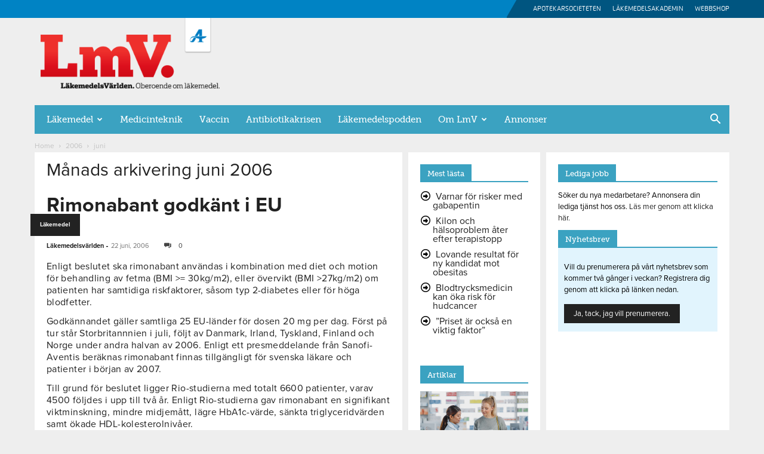

--- FILE ---
content_type: text/html; charset=UTF-8
request_url: https://www.lakemedelsvarlden.se/2006/06/
body_size: 43227
content:
<!doctype html >
<!--[if IE 8]>    <html class="ie8" lang="en"> <![endif]-->
<!--[if IE 9]>    <html class="ie9" lang="en"> <![endif]-->
<!--[if gt IE 8]><!--> <html lang="sv-SE"> <!--<![endif]-->
<head>
    <title>juni 2006 - LäkemedelsVärlden</title>
    <meta charset="UTF-8" />
    <meta name="viewport" content="width=device-width, initial-scale=1.0">
    <link rel="pingback" href="https://www.lakemedelsvarlden.se/xmlrpc.php" />
        <!-- Google Consent V2 -->
    <script>
      window.dataLayer = window.dataLayer || [];
      function gtag() {
        dataLayer.push(arguments);
      }
      gtag("consent", "default", {
        ad_storage: "denied",
        ad_user_data: "denied",
        ad_personalization: "denied",
        analytics_storage: "denied",
        functionality_storage: "denied",
        personalization_storage: "denied",
        security_storage: "granted",
        wait_for_update: 2000,
      });
      gtag("set", "ads_data_redaction", true);
      gtag("set", "url_passthrough", true);
    </script>
    <!-- Google tag (gtag.js) -->
  <script async src="https://www.googletagmanager.com/gtag/js?id=G-LT9R88EWJL"></script>
  <script>
  		window.dataLayer = window.dataLayer || [];
  		function gtag(){dataLayer.push(arguments);}
  			gtag('js', new Date());
  		gtag('config', 'G-LT9R88EWJL');
  </script>
<meta name='robots' content='noindex, follow' />
<script id="cookieyes" type="text/javascript" src="https://cdn-cookieyes.com/client_data/f7dcd27f2bfd88a44d770502/script.js"></script><link rel="icon" type="image/png" href="https://www.lakemedelsvarlden.se/wp-content/uploads/2016/12/favicon.png">
	<!-- This site is optimized with the Yoast SEO plugin v24.6 - https://yoast.com/wordpress/plugins/seo/ -->
	<meta property="og:locale" content="sv_SE" />
	<meta property="og:type" content="website" />
	<meta property="og:title" content="juni 2006 - LäkemedelsVärlden" />
	<meta property="og:url" content="https://www.lakemedelsvarlden.se/2006/06/" />
	<meta property="og:site_name" content="LäkemedelsVärlden" />
	<meta name="twitter:card" content="summary_large_image" />
	<meta name="twitter:site" content="@LmVarlden" />
	<script type="application/ld+json" class="yoast-schema-graph">{"@context":"https://schema.org","@graph":[{"@type":"CollectionPage","@id":"https://www.lakemedelsvarlden.se/2006/06/","url":"https://www.lakemedelsvarlden.se/2006/06/","name":"juni 2006 - LäkemedelsVärlden","isPartOf":{"@id":"https://www.lakemedelsvarlden.se/#website"},"breadcrumb":{"@id":"https://www.lakemedelsvarlden.se/2006/06/#breadcrumb"},"inLanguage":"sv-SE"},{"@type":"BreadcrumbList","@id":"https://www.lakemedelsvarlden.se/2006/06/#breadcrumb","itemListElement":[{"@type":"ListItem","position":1,"name":"Hem","item":"https://www.lakemedelsvarlden.se/"},{"@type":"ListItem","position":2,"name":"Arkiv för juni 2006"}]},{"@type":"WebSite","@id":"https://www.lakemedelsvarlden.se/#website","url":"https://www.lakemedelsvarlden.se/","name":"LäkemedelsVärlden","description":"Oberoende om läkemedel","publisher":{"@id":"https://www.lakemedelsvarlden.se/#organization"},"potentialAction":[{"@type":"SearchAction","target":{"@type":"EntryPoint","urlTemplate":"https://www.lakemedelsvarlden.se/?s={search_term_string}"},"query-input":{"@type":"PropertyValueSpecification","valueRequired":true,"valueName":"search_term_string"}}],"inLanguage":"sv-SE"},{"@type":"Organization","@id":"https://www.lakemedelsvarlden.se/#organization","name":"LäkemedelsVärlden","url":"https://www.lakemedelsvarlden.se/","logo":{"@type":"ImageObject","inLanguage":"sv-SE","@id":"https://www.lakemedelsvarlden.se/#/schema/logo/image/","url":"https://www.lakemedelsvarlden.se/wp-content/uploads/2016/12/logo.png","contentUrl":"https://www.lakemedelsvarlden.se/wp-content/uploads/2016/12/logo.png","width":382,"height":115,"caption":"LäkemedelsVärlden"},"image":{"@id":"https://www.lakemedelsvarlden.se/#/schema/logo/image/"},"sameAs":["https://www.facebook.com/lakemedelsvarlden/","https://x.com/LmVarlden"]}]}</script>
	<!-- / Yoast SEO plugin. -->


<link rel='dns-prefetch' href='//fonts.googleapis.com' />
<link rel='dns-prefetch' href='//use.fontawesome.com' />
<link rel="alternate" type="application/rss+xml" title="LäkemedelsVärlden &raquo; Webbflöde" href="https://www.lakemedelsvarlden.se/feed/" />
<link rel="alternate" type="application/rss+xml" title="LäkemedelsVärlden &raquo; Kommentarsflöde" href="https://www.lakemedelsvarlden.se/comments/feed/" />
<style id='wp-img-auto-sizes-contain-inline-css' type='text/css'>
img:is([sizes=auto i],[sizes^="auto," i]){contain-intrinsic-size:3000px 1500px}
/*# sourceURL=wp-img-auto-sizes-contain-inline-css */
</style>
<style id='wp-emoji-styles-inline-css' type='text/css'>

	img.wp-smiley, img.emoji {
		display: inline !important;
		border: none !important;
		box-shadow: none !important;
		height: 1em !important;
		width: 1em !important;
		margin: 0 0.07em !important;
		vertical-align: -0.1em !important;
		background: none !important;
		padding: 0 !important;
	}
/*# sourceURL=wp-emoji-styles-inline-css */
</style>
<style id='classic-theme-styles-inline-css' type='text/css'>
/*! This file is auto-generated */
.wp-block-button__link{color:#fff;background-color:#32373c;border-radius:9999px;box-shadow:none;text-decoration:none;padding:calc(.667em + 2px) calc(1.333em + 2px);font-size:1.125em}.wp-block-file__button{background:#32373c;color:#fff;text-decoration:none}
/*# sourceURL=/wp-includes/css/classic-themes.min.css */
</style>
<link rel='stylesheet' id='font-awesome-svg-styles-css' href='https://www.lakemedelsvarlden.se/wp-content/uploads/font-awesome/v6.7.2/css/svg-with-js.css' type='text/css' media='all' />
<style id='font-awesome-svg-styles-inline-css' type='text/css'>
   .wp-block-font-awesome-icon svg::before,
   .wp-rich-text-font-awesome-icon svg::before {content: unset;}
/*# sourceURL=font-awesome-svg-styles-inline-css */
</style>
<link rel='stylesheet' id='style-css' href='https://www.lakemedelsvarlden.se/wp-content/plugins/enestedt-puff/css/style.css?ver=fdeb3a155a2bcc752e23316e73e39bd3' type='text/css' media='all' />
<link rel='stylesheet' id='wp-carousel-pro-css-main-css' href='https://www.lakemedelsvarlden.se/wp-content/plugins/wordpress-carousel-pro/inc/owl-carousel/owl.carousel.css?ver=fdeb3a155a2bcc752e23316e73e39bd3' type='text/css' media='all' />
<link rel='stylesheet' id='wp-carousel-pro-css-transition-css' href='https://www.lakemedelsvarlden.se/wp-content/plugins/wordpress-carousel-pro/inc/owl-carousel/owl.transitions.css?ver=fdeb3a155a2bcc752e23316e73e39bd3' type='text/css' media='all' />
<link rel='stylesheet' id='wp-carousel-pro-css-theme-css' href='https://www.lakemedelsvarlden.se/wp-content/plugins/wordpress-carousel-pro/inc/owl-carousel/owl.theme.css?ver=fdeb3a155a2bcc752e23316e73e39bd3' type='text/css' media='all' />
<link rel='stylesheet' id='wp-carousel-pro-font-awesome-css' href='https://www.lakemedelsvarlden.se/wp-content/plugins/wordpress-carousel-pro/css/font-awesome.css?ver=fdeb3a155a2bcc752e23316e73e39bd3' type='text/css' media='all' />
<link rel='stylesheet' id='wcp-nivo-lightbox-css-css' href='https://www.lakemedelsvarlden.se/wp-content/plugins/wordpress-carousel-pro/inc/nivo-lightbox/nivo-lightbox.css?ver=fdeb3a155a2bcc752e23316e73e39bd3' type='text/css' media='all' />
<link rel='stylesheet' id='wcp-nivo-lightbox-css-theme-css' href='https://www.lakemedelsvarlden.se/wp-content/plugins/wordpress-carousel-pro/inc/nivo-lightbox/themes/default/default.css?ver=fdeb3a155a2bcc752e23316e73e39bd3' type='text/css' media='all' />
<link rel='stylesheet' id='wcp-plugin-main-css-css' href='https://www.lakemedelsvarlden.se/wp-content/plugins/wordpress-carousel-pro/css/style.css?ver=fdeb3a155a2bcc752e23316e73e39bd3' type='text/css' media='all' />
<link rel='stylesheet' id='ppress-frontend-css' href='https://www.lakemedelsvarlden.se/wp-content/plugins/wp-user-avatar/assets/css/frontend.min.css?ver=4.16.7' type='text/css' media='all' />
<link rel='stylesheet' id='ppress-flatpickr-css' href='https://www.lakemedelsvarlden.se/wp-content/plugins/wp-user-avatar/assets/flatpickr/flatpickr.min.css?ver=4.16.7' type='text/css' media='all' />
<link rel='stylesheet' id='ppress-select2-css' href='https://www.lakemedelsvarlden.se/wp-content/plugins/wp-user-avatar/assets/select2/select2.min.css?ver=fdeb3a155a2bcc752e23316e73e39bd3' type='text/css' media='all' />
<link rel='stylesheet' id='td-plugin-multi-purpose-css' href='https://www.lakemedelsvarlden.se/wp-content/plugins/td-composer/td-multi-purpose/style.css?ver=492e3cf54bd42df3b24a3de8e2307cafx' type='text/css' media='all' />
<link rel='stylesheet' id='google-fonts-style-css' href='https://fonts.googleapis.com/css?family=Open+Sans%3A400%2C600%2C700%7CRoboto%3A400%2C600%2C700&#038;display=swap&#038;ver=12.7.1' type='text/css' media='all' />
<link rel='stylesheet' id='font-awesome-official-css' href='https://use.fontawesome.com/releases/v6.7.2/css/all.css' type='text/css' media='all' integrity="sha384-nRgPTkuX86pH8yjPJUAFuASXQSSl2/bBUiNV47vSYpKFxHJhbcrGnmlYpYJMeD7a" crossorigin="anonymous" />
<style id='akismet-widget-style-inline-css' type='text/css'>

			.a-stats {
				--akismet-color-mid-green: #357b49;
				--akismet-color-white: #fff;
				--akismet-color-light-grey: #f6f7f7;

				max-width: 350px;
				width: auto;
			}

			.a-stats * {
				all: unset;
				box-sizing: border-box;
			}

			.a-stats strong {
				font-weight: 600;
			}

			.a-stats a.a-stats__link,
			.a-stats a.a-stats__link:visited,
			.a-stats a.a-stats__link:active {
				background: var(--akismet-color-mid-green);
				border: none;
				box-shadow: none;
				border-radius: 8px;
				color: var(--akismet-color-white);
				cursor: pointer;
				display: block;
				font-family: -apple-system, BlinkMacSystemFont, 'Segoe UI', 'Roboto', 'Oxygen-Sans', 'Ubuntu', 'Cantarell', 'Helvetica Neue', sans-serif;
				font-weight: 500;
				padding: 12px;
				text-align: center;
				text-decoration: none;
				transition: all 0.2s ease;
			}

			/* Extra specificity to deal with TwentyTwentyOne focus style */
			.widget .a-stats a.a-stats__link:focus {
				background: var(--akismet-color-mid-green);
				color: var(--akismet-color-white);
				text-decoration: none;
			}

			.a-stats a.a-stats__link:hover {
				filter: brightness(110%);
				box-shadow: 0 4px 12px rgba(0, 0, 0, 0.06), 0 0 2px rgba(0, 0, 0, 0.16);
			}

			.a-stats .count {
				color: var(--akismet-color-white);
				display: block;
				font-size: 1.5em;
				line-height: 1.4;
				padding: 0 13px;
				white-space: nowrap;
			}
		
/*# sourceURL=akismet-widget-style-inline-css */
</style>
<link rel='stylesheet' id='td-theme-css' href='https://www.lakemedelsvarlden.se/wp-content/themes/Newspaper/style.css?ver=12.7.1' type='text/css' media='all' />
<style id='td-theme-inline-css' type='text/css'>@media (max-width:767px){.td-header-desktop-wrap{display:none}}@media (min-width:767px){.td-header-mobile-wrap{display:none}}</style>
<link rel='stylesheet' id='td-theme-child-css' href='https://www.lakemedelsvarlden.se/wp-content/themes/Newspaper-child/style.css?ver=12.7.1c' type='text/css' media='all' />
<link rel='stylesheet' id='js_composer_front-css' href='https://www.lakemedelsvarlden.se/wp-content/plugins/js_composer/assets/css/js_composer.min.css?ver=6.1' type='text/css' media='all' />
<link rel='stylesheet' id='td-legacy-framework-front-style-css' href='https://www.lakemedelsvarlden.se/wp-content/plugins/td-composer/legacy/Newspaper/assets/css/td_legacy_main.css?ver=492e3cf54bd42df3b24a3de8e2307cafx' type='text/css' media='all' />
<link rel='stylesheet' id='td-standard-pack-framework-front-style-css' href='https://www.lakemedelsvarlden.se/wp-content/plugins/td-standard-pack/Newspaper/assets/css/td_standard_pack_main.css?ver=8ae1459a1d876d507918f73cef68310e' type='text/css' media='all' />
<link rel='stylesheet' id='font-awesome-official-v4shim-css' href='https://use.fontawesome.com/releases/v6.7.2/css/v4-shims.css' type='text/css' media='all' integrity="sha384-npPMK6zwqNmU3qyCCxEcWJkLBNYxEFM1nGgSoAWuCCXqVVz0cvwKEMfyTNkOxM2N" crossorigin="anonymous" />
<script type="text/javascript" src="https://www.lakemedelsvarlden.se/wp-includes/js/jquery/jquery.min.js?ver=3.7.1" id="jquery-core-js"></script>
<script type="text/javascript" src="https://www.lakemedelsvarlden.se/wp-includes/js/jquery/jquery-migrate.min.js?ver=3.4.1" id="jquery-migrate-js"></script>
<script type="text/javascript" src="https://www.lakemedelsvarlden.se/wp-content/plugins/wp-user-avatar/assets/flatpickr/flatpickr.min.js?ver=4.16.7" id="ppress-flatpickr-js"></script>
<script type="text/javascript" src="https://www.lakemedelsvarlden.se/wp-content/plugins/wp-user-avatar/assets/select2/select2.min.js?ver=4.16.7" id="ppress-select2-js"></script>
<link rel="https://api.w.org/" href="https://www.lakemedelsvarlden.se/wp-json/" /><link rel="EditURI" type="application/rsd+xml" title="RSD" href="https://www.lakemedelsvarlden.se/xmlrpc.php?rsd" />


<!-- This site is using AdRotate v5.13.6.1 to display their advertisements - https://ajdg.solutions/ -->
<!-- AdRotate CSS -->
<style type="text/css" media="screen">
	.g { margin:0px; padding:0px; overflow:hidden; line-height:1; zoom:1; }
	.g img { height:auto; }
	.g-col { position:relative; float:left; }
	.g-col:first-child { margin-left: 0; }
	.g-col:last-child { margin-right: 0; }
	@media only screen and (max-width: 480px) {
		.g-col, .g-dyn, .g-single { width:100%; margin-left:0; margin-right:0; }
	}
</style>
<!-- /AdRotate CSS -->

<script type="text/javascript">
(function(url){
	if(/(?:Chrome\/26\.0\.1410\.63 Safari\/537\.31|WordfenceTestMonBot)/.test(navigator.userAgent)){ return; }
	var addEvent = function(evt, handler) {
		if (window.addEventListener) {
			document.addEventListener(evt, handler, false);
		} else if (window.attachEvent) {
			document.attachEvent('on' + evt, handler);
		}
	};
	var removeEvent = function(evt, handler) {
		if (window.removeEventListener) {
			document.removeEventListener(evt, handler, false);
		} else if (window.detachEvent) {
			document.detachEvent('on' + evt, handler);
		}
	};
	var evts = 'contextmenu dblclick drag dragend dragenter dragleave dragover dragstart drop keydown keypress keyup mousedown mousemove mouseout mouseover mouseup mousewheel scroll'.split(' ');
	var logHuman = function() {
		if (window.wfLogHumanRan) { return; }
		window.wfLogHumanRan = true;
		var wfscr = document.createElement('script');
		wfscr.type = 'text/javascript';
		wfscr.async = true;
		wfscr.src = url + '&r=' + Math.random();
		(document.getElementsByTagName('head')[0]||document.getElementsByTagName('body')[0]).appendChild(wfscr);
		for (var i = 0; i < evts.length; i++) {
			removeEvent(evts[i], logHuman);
		}
	};
	for (var i = 0; i < evts.length; i++) {
		addEvent(evts[i], logHuman);
	}
})('//www.lakemedelsvarlden.se/?wordfence_lh=1&hid=E6A223B5692CD2DAE8BFA92CB293FEEB');
</script><style type="text/css">.recentcomments a{display:inline !important;padding:0 !important;margin:0 !important;}</style><meta name="generator" content="Powered by WPBakery Page Builder - drag and drop page builder for WordPress."/>

<!-- JS generated by theme -->

<script type="text/javascript" id="td-generated-header-js">
    
    

	    var tdBlocksArray = []; //here we store all the items for the current page

	    // td_block class - each ajax block uses a object of this class for requests
	    function tdBlock() {
		    this.id = '';
		    this.block_type = 1; //block type id (1-234 etc)
		    this.atts = '';
		    this.td_column_number = '';
		    this.td_current_page = 1; //
		    this.post_count = 0; //from wp
		    this.found_posts = 0; //from wp
		    this.max_num_pages = 0; //from wp
		    this.td_filter_value = ''; //current live filter value
		    this.is_ajax_running = false;
		    this.td_user_action = ''; // load more or infinite loader (used by the animation)
		    this.header_color = '';
		    this.ajax_pagination_infinite_stop = ''; //show load more at page x
	    }

        // td_js_generator - mini detector
        ( function () {
            var htmlTag = document.getElementsByTagName("html")[0];

	        if ( navigator.userAgent.indexOf("MSIE 10.0") > -1 ) {
                htmlTag.className += ' ie10';
            }

            if ( !!navigator.userAgent.match(/Trident.*rv\:11\./) ) {
                htmlTag.className += ' ie11';
            }

	        if ( navigator.userAgent.indexOf("Edge") > -1 ) {
                htmlTag.className += ' ieEdge';
            }

            if ( /(iPad|iPhone|iPod)/g.test(navigator.userAgent) ) {
                htmlTag.className += ' td-md-is-ios';
            }

            var user_agent = navigator.userAgent.toLowerCase();
            if ( user_agent.indexOf("android") > -1 ) {
                htmlTag.className += ' td-md-is-android';
            }

            if ( -1 !== navigator.userAgent.indexOf('Mac OS X')  ) {
                htmlTag.className += ' td-md-is-os-x';
            }

            if ( /chrom(e|ium)/.test(navigator.userAgent.toLowerCase()) ) {
               htmlTag.className += ' td-md-is-chrome';
            }

            if ( -1 !== navigator.userAgent.indexOf('Firefox') ) {
                htmlTag.className += ' td-md-is-firefox';
            }

            if ( -1 !== navigator.userAgent.indexOf('Safari') && -1 === navigator.userAgent.indexOf('Chrome') ) {
                htmlTag.className += ' td-md-is-safari';
            }

            if( -1 !== navigator.userAgent.indexOf('IEMobile') ){
                htmlTag.className += ' td-md-is-iemobile';
            }

        })();

        var tdLocalCache = {};

        ( function () {
            "use strict";

            tdLocalCache = {
                data: {},
                remove: function (resource_id) {
                    delete tdLocalCache.data[resource_id];
                },
                exist: function (resource_id) {
                    return tdLocalCache.data.hasOwnProperty(resource_id) && tdLocalCache.data[resource_id] !== null;
                },
                get: function (resource_id) {
                    return tdLocalCache.data[resource_id];
                },
                set: function (resource_id, cachedData) {
                    tdLocalCache.remove(resource_id);
                    tdLocalCache.data[resource_id] = cachedData;
                }
            };
        })();

    
    
var td_viewport_interval_list=[{"limitBottom":767,"sidebarWidth":228},{"limitBottom":1018,"sidebarWidth":300},{"limitBottom":1140,"sidebarWidth":324}];
var td_animation_stack_effect="type0";
var tds_animation_stack=true;
var td_animation_stack_specific_selectors=".entry-thumb, img, .td-lazy-img";
var td_animation_stack_general_selectors=".td-animation-stack img, .td-animation-stack .entry-thumb, .post img, .td-animation-stack .td-lazy-img";
var tdc_is_installed="yes";
var tdc_domain_active=false;
var td_ajax_url="https:\/\/www.lakemedelsvarlden.se\/wp-admin\/admin-ajax.php?td_theme_name=Newspaper&v=12.7.1";
var td_get_template_directory_uri="https:\/\/www.lakemedelsvarlden.se\/wp-content\/plugins\/td-composer\/legacy\/common";
var tds_snap_menu="snap";
var tds_logo_on_sticky="";
var tds_header_style="3";
var td_please_wait="Var god v\u00e4nta...";
var td_email_user_pass_incorrect="Fel l\u00f6senord";
var td_email_user_incorrect="Felaktig e-post eller anv\u00e4ndarnamn";
var td_email_incorrect="Felaktig e-.post";
var td_user_incorrect="Username incorrect!";
var td_email_user_empty="Email or username empty!";
var td_pass_empty="Pass empty!";
var td_pass_pattern_incorrect="Invalid Pass Pattern!";
var td_retype_pass_incorrect="Retyped Pass incorrect!";
var tds_more_articles_on_post_enable="show";
var tds_more_articles_on_post_time_to_wait="";
var tds_more_articles_on_post_pages_distance_from_top=0;
var tds_captcha="";
var tds_theme_color_site_wide="#3ba2c1";
var tds_smart_sidebar="";
var tdThemeName="Newspaper";
var tdThemeNameWl="Newspaper";
var td_magnific_popup_translation_tPrev="F\u00f6reg\u00e5ende (V\u00e4nster pil tangent)";
var td_magnific_popup_translation_tNext="N\u00e4sta (H\u00f6ger pil tangent)";
var td_magnific_popup_translation_tCounter="%curr% av %total%";
var td_magnific_popup_translation_ajax_tError="Inneh\u00e5llet fr\u00e5n %url% kan inte laddas";
var td_magnific_popup_translation_image_tError="Bilden  #%curr% kan inte laddas";
var tdBlockNonce="7cbb0267a4";
var tdMobileMenu="enabled";
var tdMobileSearch="enabled";
var tdDateNamesI18n={"month_names":["januari","februari","mars","april","maj","juni","juli","augusti","september","oktober","november","december"],"month_names_short":["jan","feb","mar","apr","maj","jun","jul","aug","sep","okt","nov","dec"],"day_names":["s\u00f6ndag","m\u00e5ndag","tisdag","onsdag","torsdag","fredag","l\u00f6rdag"],"day_names_short":["s\u00f6n","m\u00e5n","tis","ons","tor","fre","l\u00f6r"]};
var tdb_modal_confirm="Save";
var tdb_modal_cancel="Cancel";
var tdb_modal_confirm_alt="Yes";
var tdb_modal_cancel_alt="No";
var td_deploy_mode="deploy";
var td_ad_background_click_link="";
var td_ad_background_click_target="";
</script>


<!-- Header style compiled by theme -->

<style>@font-face{font-family:"Flexo-Regular";src:local("Flexo-Regular"),url("https://www.lakemedelsvarlden.se/wp-content/uploads/Flexo-Regular.woff") format("woff");font-display:swap}.td-page-content .widgettitle{color:#fff}ul.sf-menu>.menu-item>a{font-family:museo-slab;font-size:15px;font-weight:normal;text-transform:capitalize}.sf-menu ul .menu-item a{font-family:museo-slab;font-size:13px;font-weight:normal}.td-mobile-content .td-mobile-main-menu>li>a{font-family:museo-slab}.td-mobile-content .sub-menu a{font-family:museo-slab}#td-mobile-nav,#td-mobile-nav .wpb_button,.td-search-wrap-mob{font-family:museo-slab}.td-page-title,.td-category-title-holder .td-page-title{font-family:proxima-nova}.td-page-content p,.td-page-content li,.td-page-content .td_block_text_with_title,.wpb_text_column p{font-family:proxima-nova;font-size:16px;line-height:20px}.td-page-content h1,.wpb_text_column h1{font-family:proxima-nova}.td-page-content h2,.wpb_text_column h2{font-family:proxima-nova}.td-page-content h3,.wpb_text_column h3{font-family:proxima-nova}.td-page-content h4,.wpb_text_column h4{font-family:proxima-nova}.td-page-content h5,.wpb_text_column h5{font-family:proxima-nova}.td-page-content h6,.wpb_text_column h6{font-family:proxima-nova}body,p{font-family:proxima-nova;font-size:16px;line-height:19px;font-style:normal;font-weight:normal}.white-popup-block,.white-popup-block .wpb_button{font-family:proxima-nova}:root{--td_theme_color:#3ba2c1;--td_slider_text:rgba(59,162,193,0.7);--td_mobile_menu_color:#eeeeee;--td_mobile_icons_color:#3ba2c1;--td_mobile_gradient_one_mob:#333145;--td_mobile_gradient_two_mob:#3ba2c1;--td_page_title_color:#212121;--td_page_content_color:#212121;--td_page_h_color:#212121}@font-face{font-family:"Flexo-Regular";src:local("Flexo-Regular"),url("https://www.lakemedelsvarlden.se/wp-content/uploads/Flexo-Regular.woff") format("woff");font-display:swap}.td-header-style-12 .td-header-menu-wrap-full,.td-header-style-12 .td-affix,.td-grid-style-1.td-hover-1 .td-big-grid-post:hover .td-post-category,.td-grid-style-5.td-hover-1 .td-big-grid-post:hover .td-post-category,.td_category_template_3 .td-current-sub-category,.td_category_template_8 .td-category-header .td-category a.td-current-sub-category,.td_category_template_4 .td-category-siblings .td-category a:hover,.td_block_big_grid_9.td-grid-style-1 .td-post-category,.td_block_big_grid_9.td-grid-style-5 .td-post-category,.td-grid-style-6.td-hover-1 .td-module-thumb:after,.tdm-menu-active-style5 .td-header-menu-wrap .sf-menu>.current-menu-item>a,.tdm-menu-active-style5 .td-header-menu-wrap .sf-menu>.current-menu-ancestor>a,.tdm-menu-active-style5 .td-header-menu-wrap .sf-menu>.current-category-ancestor>a,.tdm-menu-active-style5 .td-header-menu-wrap .sf-menu>li>a:hover,.tdm-menu-active-style5 .td-header-menu-wrap .sf-menu>.sfHover>a{background-color:#3ba2c1}.td_mega_menu_sub_cats .cur-sub-cat,.td-mega-span h3 a:hover,.td_mod_mega_menu:hover .entry-title a,.header-search-wrap .result-msg a:hover,.td-header-top-menu .td-drop-down-search .td_module_wrap:hover .entry-title a,.td-header-top-menu .td-icon-search:hover,.td-header-wrap .result-msg a:hover,.top-header-menu li a:hover,.top-header-menu .current-menu-item>a,.top-header-menu .current-menu-ancestor>a,.top-header-menu .current-category-ancestor>a,.td-social-icon-wrap>a:hover,.td-header-sp-top-widget .td-social-icon-wrap a:hover,.td_mod_related_posts:hover h3>a,.td-post-template-11 .td-related-title .td-related-left:hover,.td-post-template-11 .td-related-title .td-related-right:hover,.td-post-template-11 .td-related-title .td-cur-simple-item,.td-post-template-11 .td_block_related_posts .td-next-prev-wrap a:hover,.td-category-header .td-pulldown-category-filter-link:hover,.td-category-siblings .td-subcat-dropdown a:hover,.td-category-siblings .td-subcat-dropdown a.td-current-sub-category,.footer-text-wrap .footer-email-wrap a,.footer-social-wrap a:hover,.td_module_17 .td-read-more a:hover,.td_module_18 .td-read-more a:hover,.td_module_19 .td-post-author-name a:hover,.td-pulldown-syle-2 .td-subcat-dropdown:hover .td-subcat-more span,.td-pulldown-syle-2 .td-subcat-dropdown:hover .td-subcat-more i,.td-pulldown-syle-3 .td-subcat-dropdown:hover .td-subcat-more span,.td-pulldown-syle-3 .td-subcat-dropdown:hover .td-subcat-more i,.tdm-menu-active-style3 .tdm-header.td-header-wrap .sf-menu>.current-category-ancestor>a,.tdm-menu-active-style3 .tdm-header.td-header-wrap .sf-menu>.current-menu-ancestor>a,.tdm-menu-active-style3 .tdm-header.td-header-wrap .sf-menu>.current-menu-item>a,.tdm-menu-active-style3 .tdm-header.td-header-wrap .sf-menu>.sfHover>a,.tdm-menu-active-style3 .tdm-header.td-header-wrap .sf-menu>li>a:hover{color:#3ba2c1}.td-mega-menu-page .wpb_content_element ul li a:hover,.td-theme-wrap .td-aj-search-results .td_module_wrap:hover .entry-title a,.td-theme-wrap .header-search-wrap .result-msg a:hover{color:#3ba2c1!important}.td_category_template_8 .td-category-header .td-category a.td-current-sub-category,.td_category_template_4 .td-category-siblings .td-category a:hover,.tdm-menu-active-style4 .tdm-header .sf-menu>.current-menu-item>a,.tdm-menu-active-style4 .tdm-header .sf-menu>.current-menu-ancestor>a,.tdm-menu-active-style4 .tdm-header .sf-menu>.current-category-ancestor>a,.tdm-menu-active-style4 .tdm-header .sf-menu>li>a:hover,.tdm-menu-active-style4 .tdm-header .sf-menu>.sfHover>a{border-color:#3ba2c1}.td-header-wrap .td-header-top-menu-full,.td-header-wrap .top-header-menu .sub-menu,.tdm-header-style-1.td-header-wrap .td-header-top-menu-full,.tdm-header-style-1.td-header-wrap .top-header-menu .sub-menu,.tdm-header-style-2.td-header-wrap .td-header-top-menu-full,.tdm-header-style-2.td-header-wrap .top-header-menu .sub-menu,.tdm-header-style-3.td-header-wrap .td-header-top-menu-full,.tdm-header-style-3.td-header-wrap .top-header-menu .sub-menu{background-color:#0083c4}.td-header-style-8 .td-header-top-menu-full{background-color:transparent}.td-header-style-8 .td-header-top-menu-full .td-header-top-menu{background-color:#0083c4;padding-left:15px;padding-right:15px}.td-header-wrap .td-header-top-menu-full .td-header-top-menu,.td-header-wrap .td-header-top-menu-full{border-bottom:none}.td-header-top-menu,.td-header-top-menu a,.td-header-wrap .td-header-top-menu-full .td-header-top-menu,.td-header-wrap .td-header-top-menu-full a,.td-header-style-8 .td-header-top-menu,.td-header-style-8 .td-header-top-menu a,.td-header-top-menu .td-drop-down-search .entry-title a{color:#ffffff}.top-header-menu .current-menu-item>a,.top-header-menu .current-menu-ancestor>a,.top-header-menu .current-category-ancestor>a,.top-header-menu li a:hover,.td-header-sp-top-widget .td-icon-search:hover{color:#ffffff}.td-header-wrap .td-header-menu-wrap-full,.td-header-menu-wrap.td-affix,.td-header-style-3 .td-header-main-menu,.td-header-style-3 .td-affix .td-header-main-menu,.td-header-style-4 .td-header-main-menu,.td-header-style-4 .td-affix .td-header-main-menu,.td-header-style-8 .td-header-menu-wrap.td-affix,.td-header-style-8 .td-header-top-menu-full{background-color:#3ba2c1}.td-boxed-layout .td-header-style-3 .td-header-menu-wrap,.td-boxed-layout .td-header-style-4 .td-header-menu-wrap,.td-header-style-3 .td_stretch_content .td-header-menu-wrap,.td-header-style-4 .td_stretch_content .td-header-menu-wrap{background-color:#3ba2c1!important}@media (min-width:1019px){.td-header-style-1 .td-header-sp-recs,.td-header-style-1 .td-header-sp-logo{margin-bottom:28px}}@media (min-width:768px) and (max-width:1018px){.td-header-style-1 .td-header-sp-recs,.td-header-style-1 .td-header-sp-logo{margin-bottom:14px}}.td-header-style-7 .td-header-top-menu{border-bottom:none}.sf-menu>.current-menu-item>a:after,.sf-menu>.current-menu-ancestor>a:after,.sf-menu>.current-category-ancestor>a:after,.sf-menu>li:hover>a:after,.sf-menu>.sfHover>a:after,.td_block_mega_menu .td-next-prev-wrap a:hover,.td-mega-span .td-post-category:hover,.td-header-wrap .black-menu .sf-menu>li>a:hover,.td-header-wrap .black-menu .sf-menu>.current-menu-ancestor>a,.td-header-wrap .black-menu .sf-menu>.sfHover>a,.td-header-wrap .black-menu .sf-menu>.current-menu-item>a,.td-header-wrap .black-menu .sf-menu>.current-menu-ancestor>a,.td-header-wrap .black-menu .sf-menu>.current-category-ancestor>a,.tdm-menu-active-style5 .tdm-header .td-header-menu-wrap .sf-menu>.current-menu-item>a,.tdm-menu-active-style5 .tdm-header .td-header-menu-wrap .sf-menu>.current-menu-ancestor>a,.tdm-menu-active-style5 .tdm-header .td-header-menu-wrap .sf-menu>.current-category-ancestor>a,.tdm-menu-active-style5 .tdm-header .td-header-menu-wrap .sf-menu>li>a:hover,.tdm-menu-active-style5 .tdm-header .td-header-menu-wrap .sf-menu>.sfHover>a{background-color:#339bb9}.td_block_mega_menu .td-next-prev-wrap a:hover,.tdm-menu-active-style4 .tdm-header .sf-menu>.current-menu-item>a,.tdm-menu-active-style4 .tdm-header .sf-menu>.current-menu-ancestor>a,.tdm-menu-active-style4 .tdm-header .sf-menu>.current-category-ancestor>a,.tdm-menu-active-style4 .tdm-header .sf-menu>li>a:hover,.tdm-menu-active-style4 .tdm-header .sf-menu>.sfHover>a{border-color:#339bb9}.header-search-wrap .td-drop-down-search:before{border-color:transparent transparent #339bb9 transparent}.td_mega_menu_sub_cats .cur-sub-cat,.td_mod_mega_menu:hover .entry-title a,.td-theme-wrap .sf-menu ul .td-menu-item>a:hover,.td-theme-wrap .sf-menu ul .sfHover>a,.td-theme-wrap .sf-menu ul .current-menu-ancestor>a,.td-theme-wrap .sf-menu ul .current-category-ancestor>a,.td-theme-wrap .sf-menu ul .current-menu-item>a,.tdm-menu-active-style3 .tdm-header.td-header-wrap .sf-menu>.current-menu-item>a,.tdm-menu-active-style3 .tdm-header.td-header-wrap .sf-menu>.current-menu-ancestor>a,.tdm-menu-active-style3 .tdm-header.td-header-wrap .sf-menu>.current-category-ancestor>a,.tdm-menu-active-style3 .tdm-header.td-header-wrap .sf-menu>li>a:hover,.tdm-menu-active-style3 .tdm-header.td-header-wrap .sf-menu>.sfHover>a{color:#339bb9}.td-header-wrap .td-header-menu-wrap .sf-menu>li>a,.td-header-wrap .td-header-menu-social .td-social-icon-wrap a,.td-header-style-4 .td-header-menu-social .td-social-icon-wrap i,.td-header-style-5 .td-header-menu-social .td-social-icon-wrap i,.td-header-style-6 .td-header-menu-social .td-social-icon-wrap i,.td-header-style-12 .td-header-menu-social .td-social-icon-wrap i,.td-header-wrap .header-search-wrap #td-header-search-button .td-icon-search{color:#ffffff}.td-header-wrap .td-header-menu-social+.td-search-wrapper #td-header-search-button:before{background-color:#ffffff}ul.sf-menu>.td-menu-item>a,.td-theme-wrap .td-header-menu-social{font-family:museo-slab;font-size:15px;font-weight:normal;text-transform:capitalize}.sf-menu ul .td-menu-item a{font-family:museo-slab;font-size:13px;font-weight:normal}.td-banner-wrap-full,.td-header-style-11 .td-logo-wrap-full{background-color:#eeeeee}.td-header-style-11 .td-logo-wrap-full{border-bottom:0}@media (min-width:1019px){.td-header-style-2 .td-header-sp-recs,.td-header-style-5 .td-a-rec-id-header>div,.td-header-style-5 .td-g-rec-id-header>.adsbygoogle,.td-header-style-6 .td-a-rec-id-header>div,.td-header-style-6 .td-g-rec-id-header>.adsbygoogle,.td-header-style-7 .td-a-rec-id-header>div,.td-header-style-7 .td-g-rec-id-header>.adsbygoogle,.td-header-style-8 .td-a-rec-id-header>div,.td-header-style-8 .td-g-rec-id-header>.adsbygoogle,.td-header-style-12 .td-a-rec-id-header>div,.td-header-style-12 .td-g-rec-id-header>.adsbygoogle{margin-bottom:24px!important}}@media (min-width:768px) and (max-width:1018px){.td-header-style-2 .td-header-sp-recs,.td-header-style-5 .td-a-rec-id-header>div,.td-header-style-5 .td-g-rec-id-header>.adsbygoogle,.td-header-style-6 .td-a-rec-id-header>div,.td-header-style-6 .td-g-rec-id-header>.adsbygoogle,.td-header-style-7 .td-a-rec-id-header>div,.td-header-style-7 .td-g-rec-id-header>.adsbygoogle,.td-header-style-8 .td-a-rec-id-header>div,.td-header-style-8 .td-g-rec-id-header>.adsbygoogle,.td-header-style-12 .td-a-rec-id-header>div,.td-header-style-12 .td-g-rec-id-header>.adsbygoogle{margin-bottom:14px!important}}.td-footer-wrapper,.td-footer-wrapper .td_block_template_7 .td-block-title>*,.td-footer-wrapper .td_block_template_17 .td-block-title,.td-footer-wrapper .td-block-title-wrap .td-wrapper-pulldown-filter{background-color:#eeeeee}.td-footer-wrapper,.td-footer-wrapper a,.td-footer-wrapper .block-title a,.td-footer-wrapper .block-title span,.td-footer-wrapper .block-title label,.td-footer-wrapper .td-excerpt,.td-footer-wrapper .td-post-author-name span,.td-footer-wrapper .td-post-date,.td-footer-wrapper .td-social-style3 .td_social_type a,.td-footer-wrapper .td-social-style3,.td-footer-wrapper .td-social-style4 .td_social_type a,.td-footer-wrapper .td-social-style4,.td-footer-wrapper .td-social-style9,.td-footer-wrapper .td-social-style10,.td-footer-wrapper .td-social-style2 .td_social_type a,.td-footer-wrapper .td-social-style8 .td_social_type a,.td-footer-wrapper .td-social-style2 .td_social_type,.td-footer-wrapper .td-social-style8 .td_social_type,.td-footer-template-13 .td-social-name,.td-footer-wrapper .td_block_template_7 .td-block-title>*{color:#666666}.td-footer-wrapper .widget_calendar th,.td-footer-wrapper .widget_calendar td,.td-footer-wrapper .td-social-style2 .td_social_type .td-social-box,.td-footer-wrapper .td-social-style8 .td_social_type .td-social-box,.td-social-style-2 .td-icon-font:after{border-color:#666666}.td-footer-wrapper .td-module-comments a,.td-footer-wrapper .td-post-category,.td-footer-wrapper .td-slide-meta .td-post-author-name span,.td-footer-wrapper .td-slide-meta .td-post-date{color:#fff}.td-footer-bottom-full .td-container::before{background-color:rgba(102,102,102,0.1)}.td-sub-footer-container{background-color:#eeeeee}.td-sub-footer-container,.td-subfooter-menu li a{color:#212121}.td-subfooter-menu li a:hover{color:#212121}.td-footer-wrapper .block-title>span,.td-footer-wrapper .block-title>a,.td-footer-wrapper .widgettitle,.td-theme-wrap .td-footer-wrapper .td-container .td-block-title>*,.td-theme-wrap .td-footer-wrapper .td_block_template_6 .td-block-title:before{color:#666666}.post .td-post-header .entry-title{color:#212121}.td_module_15 .entry-title a{color:#212121}.td-module-meta-info .td-post-author-name a{color:#212121}.td-post-content,.td-post-content p{color:#212121}.td-post-content h1,.td-post-content h2,.td-post-content h3,.td-post-content h4,.td-post-content h5,.td-post-content h6{color:#212121}.post blockquote p,.page blockquote p{color:#212121}.post .td_quote_box,.page .td_quote_box{border-color:#212121}.block-title>span,.block-title>a,.widgettitle,body .td-trending-now-title,.wpb_tabs li a,.vc_tta-container .vc_tta-color-grey.vc_tta-tabs-position-top.vc_tta-style-classic .vc_tta-tabs-container .vc_tta-tab>a,.td-theme-wrap .td-related-title a,.woocommerce div.product .woocommerce-tabs ul.tabs li a,.woocommerce .product .products h2:not(.woocommerce-loop-product__title),.td-theme-wrap .td-block-title{font-family:proxima-nova}.td_module_wrap .td-post-author-name a{font-family:proxima-nova}.td-post-date .entry-date{font-family:proxima-nova}.td-module-comments a,.td-post-views span,.td-post-comments a{font-family:proxima-nova}.td-big-grid-meta .td-post-category,.td_module_wrap .td-post-category,.td-module-image .td-post-category{font-family:proxima-nova}.top-header-menu>li>a,.td-weather-top-widget .td-weather-now .td-big-degrees,.td-weather-top-widget .td-weather-header .td-weather-city,.td-header-sp-top-menu .td_data_time{font-family:Flexo-Regular;text-transform:uppercase}.top-header-menu .menu-item-has-children li a{font-family:museo-slab}.td_mod_mega_menu .item-details a{font-family:museo-slab;font-weight:normal}.td_mega_menu_sub_cats .block-mega-child-cats a{font-family:museo-slab;font-weight:normal}.td-subcat-filter .td-subcat-dropdown a,.td-subcat-filter .td-subcat-list a,.td-subcat-filter .td-subcat-dropdown span{font-family:proxima-nova}.td-excerpt,.td_module_14 .td-excerpt{font-family:proxima-nova;font-size:16px;line-height:20px}.td-theme-slider.iosSlider-col-1 .td-module-title{font-family:proxima-nova}.td-theme-slider.iosSlider-col-2 .td-module-title{font-family:proxima-nova}.td-theme-slider.iosSlider-col-3 .td-module-title{font-family:proxima-nova}.homepage-post .td-post-template-8 .td-post-header .entry-title{font-family:proxima-nova}.td_module_wrap .td-module-title{font-family:proxima-nova}.td_module_1 .td-module-title{font-family:proxima-nova;font-size:26px;line-height:27px;font-weight:bold}.td_module_2 .td-module-title{font-family:proxima-nova;font-size:32px;line-height:33px;font-weight:bold}.td_module_3 .td-module-title{font-family:proxima-nova;font-size:32px;line-height:33px;font-weight:bold}.td_module_4 .td-module-title{font-family:proxima-nova;font-size:32px;line-height:33px;font-weight:bold}.td_module_5 .td-module-title{font-family:proxima-nova;font-size:26px;line-height:27px;font-weight:bold}.td_module_6 .td-module-title{font-family:proxima-nova;font-size:22px;line-height:23px;font-weight:bold}.td_module_7 .td-module-title{font-family:proxima-nova;font-size:22px;line-height:23px;font-weight:bold}.td_module_8 .td-module-title{font-family:proxima-nova;font-size:26px;line-height:27px;font-weight:bold}.td_module_9 .td-module-title{font-family:proxima-nova;font-size:28px;line-height:29px;font-weight:bold}.td_module_10 .td-module-title{font-family:proxima-nova;font-size:32px;line-height:33px;font-weight:bold}.td_module_11 .td-module-title{font-family:proxima-nova;font-size:32px;line-height:33px;font-weight:bold}.td_module_12 .td-module-title{font-family:proxima-nova;font-weight:bold}.td_module_13 .td-module-title{font-family:proxima-nova;font-weight:bold}.td_module_14 .td-module-title{font-family:proxima-nova;font-size:35px;line-height:36px;font-weight:bold}.td_module_15 .entry-title{font-family:proxima-nova;font-weight:bold}.td_module_16 .td-module-title{font-family:proxima-nova;font-size:32px;line-height:33px;font-weight:bold}.td_module_17 .td-module-title{font-family:proxima-nova;font-size:32px;line-height:33px;font-weight:bold}.td_module_18 .td-module-title{font-family:proxima-nova;font-size:16px;line-height:17px;font-weight:bold}.td_module_19 .td-module-title{font-family:proxima-nova;font-size:32px;line-height:33px;font-weight:bold}.td_block_trending_now .entry-title,.td-theme-slider .td-module-title,.td-big-grid-post .entry-title{font-family:proxima-nova}.td_block_trending_now .entry-title{font-family:proxima-nova;font-size:26px;line-height:27px}.td_module_mx1 .td-module-title{font-family:proxima-nova;font-size:24px;line-height:25px;font-weight:bold}.td_module_mx2 .td-module-title{font-family:proxima-nova;font-size:22px;line-height:23px;font-weight:bold}.td_module_mx3 .td-module-title{font-family:proxima-nova;font-weight:bold}.td_module_mx4 .td-module-title{font-family:proxima-nova;font-size:22px;line-height:23px;font-weight:bold}.td_module_mx7 .td-module-title{font-family:proxima-nova;font-size:28px;line-height:29px;font-weight:bold}.td_module_mx8 .td-module-title{font-family:proxima-nova;font-size:32px;line-height:33px;font-weight:bold}.td_module_mx9 .td-module-title{font-family:proxima-nova;font-weight:bold}.td_module_mx16 .td-module-title{font-family:proxima-nova;font-weight:bold}.td_module_mx17 .td-module-title{font-family:proxima-nova;font-weight:bold}.td-big-grid-post.td-big-thumb .td-big-grid-meta,.td-big-thumb .td-big-grid-meta .entry-title{font-family:proxima-nova}.td-big-grid-post.td-medium-thumb .td-big-grid-meta,.td-medium-thumb .td-big-grid-meta .entry-title{font-family:proxima-nova}.td-big-grid-post.td-small-thumb .td-big-grid-meta,.td-small-thumb .td-big-grid-meta .entry-title{font-family:proxima-nova}.td-big-grid-post.td-tiny-thumb .td-big-grid-meta,.td-tiny-thumb .td-big-grid-meta .entry-title{font-family:proxima-nova}.post .td-post-header .entry-title{font-family:proxima-nova}.td-post-template-default .td-post-header .entry-title{font-family:proxima-nova;font-size:44px;line-height:42px;font-weight:bold}.td-post-template-1 .td-post-header .entry-title{font-family:proxima-nova}.td-post-template-2 .td-post-header .entry-title{font-family:proxima-nova}.td-post-template-3 .td-post-header .entry-title{font-family:proxima-nova}.td-post-template-4 .td-post-header .entry-title{font-family:proxima-nova}.td-post-template-5 .td-post-header .entry-title{font-family:proxima-nova}.td-post-template-6 .td-post-header .entry-title{font-family:proxima-nova}.td-post-template-7 .td-post-header .entry-title{font-family:proxima-nova}.td-post-template-8 .td-post-header .entry-title{font-family:proxima-nova}.td-post-template-9 .td-post-header .entry-title{font-family:proxima-nova}.td-post-template-10 .td-post-header .entry-title{font-family:proxima-nova}.td-post-template-11 .td-post-header .entry-title{font-family:proxima-nova}.td-post-template-12 .td-post-header .entry-title{font-family:proxima-nova}.td-post-template-13 .td-post-header .entry-title{font-family:proxima-nova}.td-post-content p,.td-post-content{font-family:proxima-nova;font-size:16px;line-height:21px}.post blockquote p,.page blockquote p,.td-post-text-content blockquote p{font-family:proxima-nova}.post .td_quote_box p,.page .td_quote_box p{font-family:proxima-nova}.post .td_pull_quote p,.page .td_pull_quote p,.post .wp-block-pullquote blockquote p,.page .wp-block-pullquote blockquote p{font-family:proxima-nova}.td-post-content li{font-family:proxima-nova}.td-post-content h1{font-family:proxima-nova}.td-post-content h2{font-family:proxima-nova}.td-post-content h3{font-family:proxima-nova}.td-post-content h4{font-family:proxima-nova}.td-post-content h5{font-family:proxima-nova}.td-post-content h6{font-family:proxima-nova}.post .td-category a{font-family:proxima-nova}.post header .td-post-author-name,.post header .td-post-author-name a{font-family:proxima-nova}.post header .td-post-date .entry-date{font-family:proxima-nova}.post header .td-post-views span,.post header .td-post-comments{font-family:proxima-nova}.post .td-post-source-tags a,.post .td-post-source-tags span{font-family:proxima-nova}.post .td-post-next-prev-content span{font-family:proxima-nova;font-size:14px;font-weight:bold}.post .td-post-next-prev-content a{font-family:proxima-nova;font-size:14px;font-weight:bold}.post .author-box-wrap .td-author-name a{font-family:proxima-nova}.post .author-box-wrap .td-author-url a{font-family:proxima-nova}.post .author-box-wrap .td-author-description{font-family:proxima-nova}.wp-caption-text,.wp-caption-dd,.wp-block-image figcaption{font-family:proxima-nova}.td-post-template-default .td-post-sub-title,.td-post-template-1 .td-post-sub-title,.td-post-template-4 .td-post-sub-title,.td-post-template-5 .td-post-sub-title,.td-post-template-9 .td-post-sub-title,.td-post-template-10 .td-post-sub-title,.td-post-template-11 .td-post-sub-title{font-family:proxima-nova}.td_block_related_posts .entry-title a{font-family:proxima-nova;font-size:18px;font-weight:bold}.post .td-post-share-title{font-family:proxima-nova}.td-post-template-2 .td-post-sub-title,.td-post-template-3 .td-post-sub-title,.td-post-template-6 .td-post-sub-title,.td-post-template-7 .td-post-sub-title,.td-post-template-8 .td-post-sub-title{font-family:proxima-nova}.footer-text-wrap{font-family:proxima-nova}.td-sub-footer-copy{font-family:proxima-nova}.td-sub-footer-menu ul li a{font-family:proxima-nova}.entry-crumbs a,.entry-crumbs span,#bbpress-forums .bbp-breadcrumb a,#bbpress-forums .bbp-breadcrumb .bbp-breadcrumb-current{font-family:proxima-nova}.td-trending-now-display-area .entry-title{font-family:proxima-nova}.page-nav a,.page-nav span{font-family:proxima-nova}#td-outer-wrap span.dropcap,#td-outer-wrap p.has-drop-cap:not(:focus)::first-letter{font-family:proxima-nova}.widget_archive a,.widget_calendar,.widget_categories a,.widget_nav_menu a,.widget_meta a,.widget_pages a,.widget_recent_comments a,.widget_recent_entries a,.widget_text .textwidget,.widget_tag_cloud a,.widget_search input,.woocommerce .product-categories a,.widget_display_forums a,.widget_display_replies a,.widget_display_topics a,.widget_display_views a,.widget_display_stats{font-family:proxima-nova}input[type="submit"],.td-read-more a,.vc_btn,.woocommerce a.button,.woocommerce button.button,.woocommerce #respond input#submit{font-family:proxima-nova}.woocommerce .product a .woocommerce-loop-product__title,.woocommerce .widget.woocommerce .product_list_widget a,.woocommerce-cart .woocommerce .product-name a{font-family:proxima-nova}.woocommerce .product .summary .product_title{font-family:proxima-nova}.category .td-category a{font-family:proxima-nova}body{background-color:#eeeeee}@font-face{font-family:"Flexo-Regular";src:local("Flexo-Regular"),url("https://www.lakemedelsvarlden.se/wp-content/uploads/Flexo-Regular.woff") format("woff");font-display:swap}.td-page-content .widgettitle{color:#fff}ul.sf-menu>.menu-item>a{font-family:museo-slab;font-size:15px;font-weight:normal;text-transform:capitalize}.sf-menu ul .menu-item a{font-family:museo-slab;font-size:13px;font-weight:normal}.td-mobile-content .td-mobile-main-menu>li>a{font-family:museo-slab}.td-mobile-content .sub-menu a{font-family:museo-slab}#td-mobile-nav,#td-mobile-nav .wpb_button,.td-search-wrap-mob{font-family:museo-slab}.td-page-title,.td-category-title-holder .td-page-title{font-family:proxima-nova}.td-page-content p,.td-page-content li,.td-page-content .td_block_text_with_title,.wpb_text_column p{font-family:proxima-nova;font-size:16px;line-height:20px}.td-page-content h1,.wpb_text_column h1{font-family:proxima-nova}.td-page-content h2,.wpb_text_column h2{font-family:proxima-nova}.td-page-content h3,.wpb_text_column h3{font-family:proxima-nova}.td-page-content h4,.wpb_text_column h4{font-family:proxima-nova}.td-page-content h5,.wpb_text_column h5{font-family:proxima-nova}.td-page-content h6,.wpb_text_column h6{font-family:proxima-nova}body,p{font-family:proxima-nova;font-size:16px;line-height:19px;font-style:normal;font-weight:normal}.white-popup-block,.white-popup-block .wpb_button{font-family:proxima-nova}:root{--td_theme_color:#3ba2c1;--td_slider_text:rgba(59,162,193,0.7);--td_mobile_menu_color:#eeeeee;--td_mobile_icons_color:#3ba2c1;--td_mobile_gradient_one_mob:#333145;--td_mobile_gradient_two_mob:#3ba2c1;--td_page_title_color:#212121;--td_page_content_color:#212121;--td_page_h_color:#212121}@font-face{font-family:"Flexo-Regular";src:local("Flexo-Regular"),url("https://www.lakemedelsvarlden.se/wp-content/uploads/Flexo-Regular.woff") format("woff");font-display:swap}.td-header-style-12 .td-header-menu-wrap-full,.td-header-style-12 .td-affix,.td-grid-style-1.td-hover-1 .td-big-grid-post:hover .td-post-category,.td-grid-style-5.td-hover-1 .td-big-grid-post:hover .td-post-category,.td_category_template_3 .td-current-sub-category,.td_category_template_8 .td-category-header .td-category a.td-current-sub-category,.td_category_template_4 .td-category-siblings .td-category a:hover,.td_block_big_grid_9.td-grid-style-1 .td-post-category,.td_block_big_grid_9.td-grid-style-5 .td-post-category,.td-grid-style-6.td-hover-1 .td-module-thumb:after,.tdm-menu-active-style5 .td-header-menu-wrap .sf-menu>.current-menu-item>a,.tdm-menu-active-style5 .td-header-menu-wrap .sf-menu>.current-menu-ancestor>a,.tdm-menu-active-style5 .td-header-menu-wrap .sf-menu>.current-category-ancestor>a,.tdm-menu-active-style5 .td-header-menu-wrap .sf-menu>li>a:hover,.tdm-menu-active-style5 .td-header-menu-wrap .sf-menu>.sfHover>a{background-color:#3ba2c1}.td_mega_menu_sub_cats .cur-sub-cat,.td-mega-span h3 a:hover,.td_mod_mega_menu:hover .entry-title a,.header-search-wrap .result-msg a:hover,.td-header-top-menu .td-drop-down-search .td_module_wrap:hover .entry-title a,.td-header-top-menu .td-icon-search:hover,.td-header-wrap .result-msg a:hover,.top-header-menu li a:hover,.top-header-menu .current-menu-item>a,.top-header-menu .current-menu-ancestor>a,.top-header-menu .current-category-ancestor>a,.td-social-icon-wrap>a:hover,.td-header-sp-top-widget .td-social-icon-wrap a:hover,.td_mod_related_posts:hover h3>a,.td-post-template-11 .td-related-title .td-related-left:hover,.td-post-template-11 .td-related-title .td-related-right:hover,.td-post-template-11 .td-related-title .td-cur-simple-item,.td-post-template-11 .td_block_related_posts .td-next-prev-wrap a:hover,.td-category-header .td-pulldown-category-filter-link:hover,.td-category-siblings .td-subcat-dropdown a:hover,.td-category-siblings .td-subcat-dropdown a.td-current-sub-category,.footer-text-wrap .footer-email-wrap a,.footer-social-wrap a:hover,.td_module_17 .td-read-more a:hover,.td_module_18 .td-read-more a:hover,.td_module_19 .td-post-author-name a:hover,.td-pulldown-syle-2 .td-subcat-dropdown:hover .td-subcat-more span,.td-pulldown-syle-2 .td-subcat-dropdown:hover .td-subcat-more i,.td-pulldown-syle-3 .td-subcat-dropdown:hover .td-subcat-more span,.td-pulldown-syle-3 .td-subcat-dropdown:hover .td-subcat-more i,.tdm-menu-active-style3 .tdm-header.td-header-wrap .sf-menu>.current-category-ancestor>a,.tdm-menu-active-style3 .tdm-header.td-header-wrap .sf-menu>.current-menu-ancestor>a,.tdm-menu-active-style3 .tdm-header.td-header-wrap .sf-menu>.current-menu-item>a,.tdm-menu-active-style3 .tdm-header.td-header-wrap .sf-menu>.sfHover>a,.tdm-menu-active-style3 .tdm-header.td-header-wrap .sf-menu>li>a:hover{color:#3ba2c1}.td-mega-menu-page .wpb_content_element ul li a:hover,.td-theme-wrap .td-aj-search-results .td_module_wrap:hover .entry-title a,.td-theme-wrap .header-search-wrap .result-msg a:hover{color:#3ba2c1!important}.td_category_template_8 .td-category-header .td-category a.td-current-sub-category,.td_category_template_4 .td-category-siblings .td-category a:hover,.tdm-menu-active-style4 .tdm-header .sf-menu>.current-menu-item>a,.tdm-menu-active-style4 .tdm-header .sf-menu>.current-menu-ancestor>a,.tdm-menu-active-style4 .tdm-header .sf-menu>.current-category-ancestor>a,.tdm-menu-active-style4 .tdm-header .sf-menu>li>a:hover,.tdm-menu-active-style4 .tdm-header .sf-menu>.sfHover>a{border-color:#3ba2c1}.td-header-wrap .td-header-top-menu-full,.td-header-wrap .top-header-menu .sub-menu,.tdm-header-style-1.td-header-wrap .td-header-top-menu-full,.tdm-header-style-1.td-header-wrap .top-header-menu .sub-menu,.tdm-header-style-2.td-header-wrap .td-header-top-menu-full,.tdm-header-style-2.td-header-wrap .top-header-menu .sub-menu,.tdm-header-style-3.td-header-wrap .td-header-top-menu-full,.tdm-header-style-3.td-header-wrap .top-header-menu .sub-menu{background-color:#0083c4}.td-header-style-8 .td-header-top-menu-full{background-color:transparent}.td-header-style-8 .td-header-top-menu-full .td-header-top-menu{background-color:#0083c4;padding-left:15px;padding-right:15px}.td-header-wrap .td-header-top-menu-full .td-header-top-menu,.td-header-wrap .td-header-top-menu-full{border-bottom:none}.td-header-top-menu,.td-header-top-menu a,.td-header-wrap .td-header-top-menu-full .td-header-top-menu,.td-header-wrap .td-header-top-menu-full a,.td-header-style-8 .td-header-top-menu,.td-header-style-8 .td-header-top-menu a,.td-header-top-menu .td-drop-down-search .entry-title a{color:#ffffff}.top-header-menu .current-menu-item>a,.top-header-menu .current-menu-ancestor>a,.top-header-menu .current-category-ancestor>a,.top-header-menu li a:hover,.td-header-sp-top-widget .td-icon-search:hover{color:#ffffff}.td-header-wrap .td-header-menu-wrap-full,.td-header-menu-wrap.td-affix,.td-header-style-3 .td-header-main-menu,.td-header-style-3 .td-affix .td-header-main-menu,.td-header-style-4 .td-header-main-menu,.td-header-style-4 .td-affix .td-header-main-menu,.td-header-style-8 .td-header-menu-wrap.td-affix,.td-header-style-8 .td-header-top-menu-full{background-color:#3ba2c1}.td-boxed-layout .td-header-style-3 .td-header-menu-wrap,.td-boxed-layout .td-header-style-4 .td-header-menu-wrap,.td-header-style-3 .td_stretch_content .td-header-menu-wrap,.td-header-style-4 .td_stretch_content .td-header-menu-wrap{background-color:#3ba2c1!important}@media (min-width:1019px){.td-header-style-1 .td-header-sp-recs,.td-header-style-1 .td-header-sp-logo{margin-bottom:28px}}@media (min-width:768px) and (max-width:1018px){.td-header-style-1 .td-header-sp-recs,.td-header-style-1 .td-header-sp-logo{margin-bottom:14px}}.td-header-style-7 .td-header-top-menu{border-bottom:none}.sf-menu>.current-menu-item>a:after,.sf-menu>.current-menu-ancestor>a:after,.sf-menu>.current-category-ancestor>a:after,.sf-menu>li:hover>a:after,.sf-menu>.sfHover>a:after,.td_block_mega_menu .td-next-prev-wrap a:hover,.td-mega-span .td-post-category:hover,.td-header-wrap .black-menu .sf-menu>li>a:hover,.td-header-wrap .black-menu .sf-menu>.current-menu-ancestor>a,.td-header-wrap .black-menu .sf-menu>.sfHover>a,.td-header-wrap .black-menu .sf-menu>.current-menu-item>a,.td-header-wrap .black-menu .sf-menu>.current-menu-ancestor>a,.td-header-wrap .black-menu .sf-menu>.current-category-ancestor>a,.tdm-menu-active-style5 .tdm-header .td-header-menu-wrap .sf-menu>.current-menu-item>a,.tdm-menu-active-style5 .tdm-header .td-header-menu-wrap .sf-menu>.current-menu-ancestor>a,.tdm-menu-active-style5 .tdm-header .td-header-menu-wrap .sf-menu>.current-category-ancestor>a,.tdm-menu-active-style5 .tdm-header .td-header-menu-wrap .sf-menu>li>a:hover,.tdm-menu-active-style5 .tdm-header .td-header-menu-wrap .sf-menu>.sfHover>a{background-color:#339bb9}.td_block_mega_menu .td-next-prev-wrap a:hover,.tdm-menu-active-style4 .tdm-header .sf-menu>.current-menu-item>a,.tdm-menu-active-style4 .tdm-header .sf-menu>.current-menu-ancestor>a,.tdm-menu-active-style4 .tdm-header .sf-menu>.current-category-ancestor>a,.tdm-menu-active-style4 .tdm-header .sf-menu>li>a:hover,.tdm-menu-active-style4 .tdm-header .sf-menu>.sfHover>a{border-color:#339bb9}.header-search-wrap .td-drop-down-search:before{border-color:transparent transparent #339bb9 transparent}.td_mega_menu_sub_cats .cur-sub-cat,.td_mod_mega_menu:hover .entry-title a,.td-theme-wrap .sf-menu ul .td-menu-item>a:hover,.td-theme-wrap .sf-menu ul .sfHover>a,.td-theme-wrap .sf-menu ul .current-menu-ancestor>a,.td-theme-wrap .sf-menu ul .current-category-ancestor>a,.td-theme-wrap .sf-menu ul .current-menu-item>a,.tdm-menu-active-style3 .tdm-header.td-header-wrap .sf-menu>.current-menu-item>a,.tdm-menu-active-style3 .tdm-header.td-header-wrap .sf-menu>.current-menu-ancestor>a,.tdm-menu-active-style3 .tdm-header.td-header-wrap .sf-menu>.current-category-ancestor>a,.tdm-menu-active-style3 .tdm-header.td-header-wrap .sf-menu>li>a:hover,.tdm-menu-active-style3 .tdm-header.td-header-wrap .sf-menu>.sfHover>a{color:#339bb9}.td-header-wrap .td-header-menu-wrap .sf-menu>li>a,.td-header-wrap .td-header-menu-social .td-social-icon-wrap a,.td-header-style-4 .td-header-menu-social .td-social-icon-wrap i,.td-header-style-5 .td-header-menu-social .td-social-icon-wrap i,.td-header-style-6 .td-header-menu-social .td-social-icon-wrap i,.td-header-style-12 .td-header-menu-social .td-social-icon-wrap i,.td-header-wrap .header-search-wrap #td-header-search-button .td-icon-search{color:#ffffff}.td-header-wrap .td-header-menu-social+.td-search-wrapper #td-header-search-button:before{background-color:#ffffff}ul.sf-menu>.td-menu-item>a,.td-theme-wrap .td-header-menu-social{font-family:museo-slab;font-size:15px;font-weight:normal;text-transform:capitalize}.sf-menu ul .td-menu-item a{font-family:museo-slab;font-size:13px;font-weight:normal}.td-banner-wrap-full,.td-header-style-11 .td-logo-wrap-full{background-color:#eeeeee}.td-header-style-11 .td-logo-wrap-full{border-bottom:0}@media (min-width:1019px){.td-header-style-2 .td-header-sp-recs,.td-header-style-5 .td-a-rec-id-header>div,.td-header-style-5 .td-g-rec-id-header>.adsbygoogle,.td-header-style-6 .td-a-rec-id-header>div,.td-header-style-6 .td-g-rec-id-header>.adsbygoogle,.td-header-style-7 .td-a-rec-id-header>div,.td-header-style-7 .td-g-rec-id-header>.adsbygoogle,.td-header-style-8 .td-a-rec-id-header>div,.td-header-style-8 .td-g-rec-id-header>.adsbygoogle,.td-header-style-12 .td-a-rec-id-header>div,.td-header-style-12 .td-g-rec-id-header>.adsbygoogle{margin-bottom:24px!important}}@media (min-width:768px) and (max-width:1018px){.td-header-style-2 .td-header-sp-recs,.td-header-style-5 .td-a-rec-id-header>div,.td-header-style-5 .td-g-rec-id-header>.adsbygoogle,.td-header-style-6 .td-a-rec-id-header>div,.td-header-style-6 .td-g-rec-id-header>.adsbygoogle,.td-header-style-7 .td-a-rec-id-header>div,.td-header-style-7 .td-g-rec-id-header>.adsbygoogle,.td-header-style-8 .td-a-rec-id-header>div,.td-header-style-8 .td-g-rec-id-header>.adsbygoogle,.td-header-style-12 .td-a-rec-id-header>div,.td-header-style-12 .td-g-rec-id-header>.adsbygoogle{margin-bottom:14px!important}}.td-footer-wrapper,.td-footer-wrapper .td_block_template_7 .td-block-title>*,.td-footer-wrapper .td_block_template_17 .td-block-title,.td-footer-wrapper .td-block-title-wrap .td-wrapper-pulldown-filter{background-color:#eeeeee}.td-footer-wrapper,.td-footer-wrapper a,.td-footer-wrapper .block-title a,.td-footer-wrapper .block-title span,.td-footer-wrapper .block-title label,.td-footer-wrapper .td-excerpt,.td-footer-wrapper .td-post-author-name span,.td-footer-wrapper .td-post-date,.td-footer-wrapper .td-social-style3 .td_social_type a,.td-footer-wrapper .td-social-style3,.td-footer-wrapper .td-social-style4 .td_social_type a,.td-footer-wrapper .td-social-style4,.td-footer-wrapper .td-social-style9,.td-footer-wrapper .td-social-style10,.td-footer-wrapper .td-social-style2 .td_social_type a,.td-footer-wrapper .td-social-style8 .td_social_type a,.td-footer-wrapper .td-social-style2 .td_social_type,.td-footer-wrapper .td-social-style8 .td_social_type,.td-footer-template-13 .td-social-name,.td-footer-wrapper .td_block_template_7 .td-block-title>*{color:#666666}.td-footer-wrapper .widget_calendar th,.td-footer-wrapper .widget_calendar td,.td-footer-wrapper .td-social-style2 .td_social_type .td-social-box,.td-footer-wrapper .td-social-style8 .td_social_type .td-social-box,.td-social-style-2 .td-icon-font:after{border-color:#666666}.td-footer-wrapper .td-module-comments a,.td-footer-wrapper .td-post-category,.td-footer-wrapper .td-slide-meta .td-post-author-name span,.td-footer-wrapper .td-slide-meta .td-post-date{color:#fff}.td-footer-bottom-full .td-container::before{background-color:rgba(102,102,102,0.1)}.td-sub-footer-container{background-color:#eeeeee}.td-sub-footer-container,.td-subfooter-menu li a{color:#212121}.td-subfooter-menu li a:hover{color:#212121}.td-footer-wrapper .block-title>span,.td-footer-wrapper .block-title>a,.td-footer-wrapper .widgettitle,.td-theme-wrap .td-footer-wrapper .td-container .td-block-title>*,.td-theme-wrap .td-footer-wrapper .td_block_template_6 .td-block-title:before{color:#666666}.post .td-post-header .entry-title{color:#212121}.td_module_15 .entry-title a{color:#212121}.td-module-meta-info .td-post-author-name a{color:#212121}.td-post-content,.td-post-content p{color:#212121}.td-post-content h1,.td-post-content h2,.td-post-content h3,.td-post-content h4,.td-post-content h5,.td-post-content h6{color:#212121}.post blockquote p,.page blockquote p{color:#212121}.post .td_quote_box,.page .td_quote_box{border-color:#212121}.block-title>span,.block-title>a,.widgettitle,body .td-trending-now-title,.wpb_tabs li a,.vc_tta-container .vc_tta-color-grey.vc_tta-tabs-position-top.vc_tta-style-classic .vc_tta-tabs-container .vc_tta-tab>a,.td-theme-wrap .td-related-title a,.woocommerce div.product .woocommerce-tabs ul.tabs li a,.woocommerce .product .products h2:not(.woocommerce-loop-product__title),.td-theme-wrap .td-block-title{font-family:proxima-nova}.td_module_wrap .td-post-author-name a{font-family:proxima-nova}.td-post-date .entry-date{font-family:proxima-nova}.td-module-comments a,.td-post-views span,.td-post-comments a{font-family:proxima-nova}.td-big-grid-meta .td-post-category,.td_module_wrap .td-post-category,.td-module-image .td-post-category{font-family:proxima-nova}.top-header-menu>li>a,.td-weather-top-widget .td-weather-now .td-big-degrees,.td-weather-top-widget .td-weather-header .td-weather-city,.td-header-sp-top-menu .td_data_time{font-family:Flexo-Regular;text-transform:uppercase}.top-header-menu .menu-item-has-children li a{font-family:museo-slab}.td_mod_mega_menu .item-details a{font-family:museo-slab;font-weight:normal}.td_mega_menu_sub_cats .block-mega-child-cats a{font-family:museo-slab;font-weight:normal}.td-subcat-filter .td-subcat-dropdown a,.td-subcat-filter .td-subcat-list a,.td-subcat-filter .td-subcat-dropdown span{font-family:proxima-nova}.td-excerpt,.td_module_14 .td-excerpt{font-family:proxima-nova;font-size:16px;line-height:20px}.td-theme-slider.iosSlider-col-1 .td-module-title{font-family:proxima-nova}.td-theme-slider.iosSlider-col-2 .td-module-title{font-family:proxima-nova}.td-theme-slider.iosSlider-col-3 .td-module-title{font-family:proxima-nova}.homepage-post .td-post-template-8 .td-post-header .entry-title{font-family:proxima-nova}.td_module_wrap .td-module-title{font-family:proxima-nova}.td_module_1 .td-module-title{font-family:proxima-nova;font-size:26px;line-height:27px;font-weight:bold}.td_module_2 .td-module-title{font-family:proxima-nova;font-size:32px;line-height:33px;font-weight:bold}.td_module_3 .td-module-title{font-family:proxima-nova;font-size:32px;line-height:33px;font-weight:bold}.td_module_4 .td-module-title{font-family:proxima-nova;font-size:32px;line-height:33px;font-weight:bold}.td_module_5 .td-module-title{font-family:proxima-nova;font-size:26px;line-height:27px;font-weight:bold}.td_module_6 .td-module-title{font-family:proxima-nova;font-size:22px;line-height:23px;font-weight:bold}.td_module_7 .td-module-title{font-family:proxima-nova;font-size:22px;line-height:23px;font-weight:bold}.td_module_8 .td-module-title{font-family:proxima-nova;font-size:26px;line-height:27px;font-weight:bold}.td_module_9 .td-module-title{font-family:proxima-nova;font-size:28px;line-height:29px;font-weight:bold}.td_module_10 .td-module-title{font-family:proxima-nova;font-size:32px;line-height:33px;font-weight:bold}.td_module_11 .td-module-title{font-family:proxima-nova;font-size:32px;line-height:33px;font-weight:bold}.td_module_12 .td-module-title{font-family:proxima-nova;font-weight:bold}.td_module_13 .td-module-title{font-family:proxima-nova;font-weight:bold}.td_module_14 .td-module-title{font-family:proxima-nova;font-size:35px;line-height:36px;font-weight:bold}.td_module_15 .entry-title{font-family:proxima-nova;font-weight:bold}.td_module_16 .td-module-title{font-family:proxima-nova;font-size:32px;line-height:33px;font-weight:bold}.td_module_17 .td-module-title{font-family:proxima-nova;font-size:32px;line-height:33px;font-weight:bold}.td_module_18 .td-module-title{font-family:proxima-nova;font-size:16px;line-height:17px;font-weight:bold}.td_module_19 .td-module-title{font-family:proxima-nova;font-size:32px;line-height:33px;font-weight:bold}.td_block_trending_now .entry-title,.td-theme-slider .td-module-title,.td-big-grid-post .entry-title{font-family:proxima-nova}.td_block_trending_now .entry-title{font-family:proxima-nova;font-size:26px;line-height:27px}.td_module_mx1 .td-module-title{font-family:proxima-nova;font-size:24px;line-height:25px;font-weight:bold}.td_module_mx2 .td-module-title{font-family:proxima-nova;font-size:22px;line-height:23px;font-weight:bold}.td_module_mx3 .td-module-title{font-family:proxima-nova;font-weight:bold}.td_module_mx4 .td-module-title{font-family:proxima-nova;font-size:22px;line-height:23px;font-weight:bold}.td_module_mx7 .td-module-title{font-family:proxima-nova;font-size:28px;line-height:29px;font-weight:bold}.td_module_mx8 .td-module-title{font-family:proxima-nova;font-size:32px;line-height:33px;font-weight:bold}.td_module_mx9 .td-module-title{font-family:proxima-nova;font-weight:bold}.td_module_mx16 .td-module-title{font-family:proxima-nova;font-weight:bold}.td_module_mx17 .td-module-title{font-family:proxima-nova;font-weight:bold}.td-big-grid-post.td-big-thumb .td-big-grid-meta,.td-big-thumb .td-big-grid-meta .entry-title{font-family:proxima-nova}.td-big-grid-post.td-medium-thumb .td-big-grid-meta,.td-medium-thumb .td-big-grid-meta .entry-title{font-family:proxima-nova}.td-big-grid-post.td-small-thumb .td-big-grid-meta,.td-small-thumb .td-big-grid-meta .entry-title{font-family:proxima-nova}.td-big-grid-post.td-tiny-thumb .td-big-grid-meta,.td-tiny-thumb .td-big-grid-meta .entry-title{font-family:proxima-nova}.post .td-post-header .entry-title{font-family:proxima-nova}.td-post-template-default .td-post-header .entry-title{font-family:proxima-nova;font-size:44px;line-height:42px;font-weight:bold}.td-post-template-1 .td-post-header .entry-title{font-family:proxima-nova}.td-post-template-2 .td-post-header .entry-title{font-family:proxima-nova}.td-post-template-3 .td-post-header .entry-title{font-family:proxima-nova}.td-post-template-4 .td-post-header .entry-title{font-family:proxima-nova}.td-post-template-5 .td-post-header .entry-title{font-family:proxima-nova}.td-post-template-6 .td-post-header .entry-title{font-family:proxima-nova}.td-post-template-7 .td-post-header .entry-title{font-family:proxima-nova}.td-post-template-8 .td-post-header .entry-title{font-family:proxima-nova}.td-post-template-9 .td-post-header .entry-title{font-family:proxima-nova}.td-post-template-10 .td-post-header .entry-title{font-family:proxima-nova}.td-post-template-11 .td-post-header .entry-title{font-family:proxima-nova}.td-post-template-12 .td-post-header .entry-title{font-family:proxima-nova}.td-post-template-13 .td-post-header .entry-title{font-family:proxima-nova}.td-post-content p,.td-post-content{font-family:proxima-nova;font-size:16px;line-height:21px}.post blockquote p,.page blockquote p,.td-post-text-content blockquote p{font-family:proxima-nova}.post .td_quote_box p,.page .td_quote_box p{font-family:proxima-nova}.post .td_pull_quote p,.page .td_pull_quote p,.post .wp-block-pullquote blockquote p,.page .wp-block-pullquote blockquote p{font-family:proxima-nova}.td-post-content li{font-family:proxima-nova}.td-post-content h1{font-family:proxima-nova}.td-post-content h2{font-family:proxima-nova}.td-post-content h3{font-family:proxima-nova}.td-post-content h4{font-family:proxima-nova}.td-post-content h5{font-family:proxima-nova}.td-post-content h6{font-family:proxima-nova}.post .td-category a{font-family:proxima-nova}.post header .td-post-author-name,.post header .td-post-author-name a{font-family:proxima-nova}.post header .td-post-date .entry-date{font-family:proxima-nova}.post header .td-post-views span,.post header .td-post-comments{font-family:proxima-nova}.post .td-post-source-tags a,.post .td-post-source-tags span{font-family:proxima-nova}.post .td-post-next-prev-content span{font-family:proxima-nova;font-size:14px;font-weight:bold}.post .td-post-next-prev-content a{font-family:proxima-nova;font-size:14px;font-weight:bold}.post .author-box-wrap .td-author-name a{font-family:proxima-nova}.post .author-box-wrap .td-author-url a{font-family:proxima-nova}.post .author-box-wrap .td-author-description{font-family:proxima-nova}.wp-caption-text,.wp-caption-dd,.wp-block-image figcaption{font-family:proxima-nova}.td-post-template-default .td-post-sub-title,.td-post-template-1 .td-post-sub-title,.td-post-template-4 .td-post-sub-title,.td-post-template-5 .td-post-sub-title,.td-post-template-9 .td-post-sub-title,.td-post-template-10 .td-post-sub-title,.td-post-template-11 .td-post-sub-title{font-family:proxima-nova}.td_block_related_posts .entry-title a{font-family:proxima-nova;font-size:18px;font-weight:bold}.post .td-post-share-title{font-family:proxima-nova}.td-post-template-2 .td-post-sub-title,.td-post-template-3 .td-post-sub-title,.td-post-template-6 .td-post-sub-title,.td-post-template-7 .td-post-sub-title,.td-post-template-8 .td-post-sub-title{font-family:proxima-nova}.footer-text-wrap{font-family:proxima-nova}.td-sub-footer-copy{font-family:proxima-nova}.td-sub-footer-menu ul li a{font-family:proxima-nova}.entry-crumbs a,.entry-crumbs span,#bbpress-forums .bbp-breadcrumb a,#bbpress-forums .bbp-breadcrumb .bbp-breadcrumb-current{font-family:proxima-nova}.td-trending-now-display-area .entry-title{font-family:proxima-nova}.page-nav a,.page-nav span{font-family:proxima-nova}#td-outer-wrap span.dropcap,#td-outer-wrap p.has-drop-cap:not(:focus)::first-letter{font-family:proxima-nova}.widget_archive a,.widget_calendar,.widget_categories a,.widget_nav_menu a,.widget_meta a,.widget_pages a,.widget_recent_comments a,.widget_recent_entries a,.widget_text .textwidget,.widget_tag_cloud a,.widget_search input,.woocommerce .product-categories a,.widget_display_forums a,.widget_display_replies a,.widget_display_topics a,.widget_display_views a,.widget_display_stats{font-family:proxima-nova}input[type="submit"],.td-read-more a,.vc_btn,.woocommerce a.button,.woocommerce button.button,.woocommerce #respond input#submit{font-family:proxima-nova}.woocommerce .product a .woocommerce-loop-product__title,.woocommerce .widget.woocommerce .product_list_widget a,.woocommerce-cart .woocommerce .product-name a{font-family:proxima-nova}.woocommerce .product .summary .product_title{font-family:proxima-nova}.category .td-category a{font-family:proxima-nova}</style>


<!-- Button style compiled by theme -->

<style>.tdm-btn-style1{background-color:#3ba2c1}.tdm-btn-style2:before{border-color:#3ba2c1}.tdm-btn-style2{color:#3ba2c1}.tdm-btn-style3{-webkit-box-shadow:0 2px 16px #3ba2c1;-moz-box-shadow:0 2px 16px #3ba2c1;box-shadow:0 2px 16px #3ba2c1}.tdm-btn-style3:hover{-webkit-box-shadow:0 4px 26px #3ba2c1;-moz-box-shadow:0 4px 26px #3ba2c1;box-shadow:0 4px 26px #3ba2c1}</style>

<noscript><style> .wpb_animate_when_almost_visible { opacity: 1; }</style></noscript>	<style id="tdw-css-placeholder"></style><style id='global-styles-inline-css' type='text/css'>
:root{--wp--preset--aspect-ratio--square: 1;--wp--preset--aspect-ratio--4-3: 4/3;--wp--preset--aspect-ratio--3-4: 3/4;--wp--preset--aspect-ratio--3-2: 3/2;--wp--preset--aspect-ratio--2-3: 2/3;--wp--preset--aspect-ratio--16-9: 16/9;--wp--preset--aspect-ratio--9-16: 9/16;--wp--preset--color--black: #000000;--wp--preset--color--cyan-bluish-gray: #abb8c3;--wp--preset--color--white: #ffffff;--wp--preset--color--pale-pink: #f78da7;--wp--preset--color--vivid-red: #cf2e2e;--wp--preset--color--luminous-vivid-orange: #ff6900;--wp--preset--color--luminous-vivid-amber: #fcb900;--wp--preset--color--light-green-cyan: #7bdcb5;--wp--preset--color--vivid-green-cyan: #00d084;--wp--preset--color--pale-cyan-blue: #8ed1fc;--wp--preset--color--vivid-cyan-blue: #0693e3;--wp--preset--color--vivid-purple: #9b51e0;--wp--preset--gradient--vivid-cyan-blue-to-vivid-purple: linear-gradient(135deg,rgb(6,147,227) 0%,rgb(155,81,224) 100%);--wp--preset--gradient--light-green-cyan-to-vivid-green-cyan: linear-gradient(135deg,rgb(122,220,180) 0%,rgb(0,208,130) 100%);--wp--preset--gradient--luminous-vivid-amber-to-luminous-vivid-orange: linear-gradient(135deg,rgb(252,185,0) 0%,rgb(255,105,0) 100%);--wp--preset--gradient--luminous-vivid-orange-to-vivid-red: linear-gradient(135deg,rgb(255,105,0) 0%,rgb(207,46,46) 100%);--wp--preset--gradient--very-light-gray-to-cyan-bluish-gray: linear-gradient(135deg,rgb(238,238,238) 0%,rgb(169,184,195) 100%);--wp--preset--gradient--cool-to-warm-spectrum: linear-gradient(135deg,rgb(74,234,220) 0%,rgb(151,120,209) 20%,rgb(207,42,186) 40%,rgb(238,44,130) 60%,rgb(251,105,98) 80%,rgb(254,248,76) 100%);--wp--preset--gradient--blush-light-purple: linear-gradient(135deg,rgb(255,206,236) 0%,rgb(152,150,240) 100%);--wp--preset--gradient--blush-bordeaux: linear-gradient(135deg,rgb(254,205,165) 0%,rgb(254,45,45) 50%,rgb(107,0,62) 100%);--wp--preset--gradient--luminous-dusk: linear-gradient(135deg,rgb(255,203,112) 0%,rgb(199,81,192) 50%,rgb(65,88,208) 100%);--wp--preset--gradient--pale-ocean: linear-gradient(135deg,rgb(255,245,203) 0%,rgb(182,227,212) 50%,rgb(51,167,181) 100%);--wp--preset--gradient--electric-grass: linear-gradient(135deg,rgb(202,248,128) 0%,rgb(113,206,126) 100%);--wp--preset--gradient--midnight: linear-gradient(135deg,rgb(2,3,129) 0%,rgb(40,116,252) 100%);--wp--preset--font-size--small: 11px;--wp--preset--font-size--medium: 20px;--wp--preset--font-size--large: 32px;--wp--preset--font-size--x-large: 42px;--wp--preset--font-size--regular: 15px;--wp--preset--font-size--larger: 50px;--wp--preset--spacing--20: 0.44rem;--wp--preset--spacing--30: 0.67rem;--wp--preset--spacing--40: 1rem;--wp--preset--spacing--50: 1.5rem;--wp--preset--spacing--60: 2.25rem;--wp--preset--spacing--70: 3.38rem;--wp--preset--spacing--80: 5.06rem;--wp--preset--shadow--natural: 6px 6px 9px rgba(0, 0, 0, 0.2);--wp--preset--shadow--deep: 12px 12px 50px rgba(0, 0, 0, 0.4);--wp--preset--shadow--sharp: 6px 6px 0px rgba(0, 0, 0, 0.2);--wp--preset--shadow--outlined: 6px 6px 0px -3px rgb(255, 255, 255), 6px 6px rgb(0, 0, 0);--wp--preset--shadow--crisp: 6px 6px 0px rgb(0, 0, 0);}:where(.is-layout-flex){gap: 0.5em;}:where(.is-layout-grid){gap: 0.5em;}body .is-layout-flex{display: flex;}.is-layout-flex{flex-wrap: wrap;align-items: center;}.is-layout-flex > :is(*, div){margin: 0;}body .is-layout-grid{display: grid;}.is-layout-grid > :is(*, div){margin: 0;}:where(.wp-block-columns.is-layout-flex){gap: 2em;}:where(.wp-block-columns.is-layout-grid){gap: 2em;}:where(.wp-block-post-template.is-layout-flex){gap: 1.25em;}:where(.wp-block-post-template.is-layout-grid){gap: 1.25em;}.has-black-color{color: var(--wp--preset--color--black) !important;}.has-cyan-bluish-gray-color{color: var(--wp--preset--color--cyan-bluish-gray) !important;}.has-white-color{color: var(--wp--preset--color--white) !important;}.has-pale-pink-color{color: var(--wp--preset--color--pale-pink) !important;}.has-vivid-red-color{color: var(--wp--preset--color--vivid-red) !important;}.has-luminous-vivid-orange-color{color: var(--wp--preset--color--luminous-vivid-orange) !important;}.has-luminous-vivid-amber-color{color: var(--wp--preset--color--luminous-vivid-amber) !important;}.has-light-green-cyan-color{color: var(--wp--preset--color--light-green-cyan) !important;}.has-vivid-green-cyan-color{color: var(--wp--preset--color--vivid-green-cyan) !important;}.has-pale-cyan-blue-color{color: var(--wp--preset--color--pale-cyan-blue) !important;}.has-vivid-cyan-blue-color{color: var(--wp--preset--color--vivid-cyan-blue) !important;}.has-vivid-purple-color{color: var(--wp--preset--color--vivid-purple) !important;}.has-black-background-color{background-color: var(--wp--preset--color--black) !important;}.has-cyan-bluish-gray-background-color{background-color: var(--wp--preset--color--cyan-bluish-gray) !important;}.has-white-background-color{background-color: var(--wp--preset--color--white) !important;}.has-pale-pink-background-color{background-color: var(--wp--preset--color--pale-pink) !important;}.has-vivid-red-background-color{background-color: var(--wp--preset--color--vivid-red) !important;}.has-luminous-vivid-orange-background-color{background-color: var(--wp--preset--color--luminous-vivid-orange) !important;}.has-luminous-vivid-amber-background-color{background-color: var(--wp--preset--color--luminous-vivid-amber) !important;}.has-light-green-cyan-background-color{background-color: var(--wp--preset--color--light-green-cyan) !important;}.has-vivid-green-cyan-background-color{background-color: var(--wp--preset--color--vivid-green-cyan) !important;}.has-pale-cyan-blue-background-color{background-color: var(--wp--preset--color--pale-cyan-blue) !important;}.has-vivid-cyan-blue-background-color{background-color: var(--wp--preset--color--vivid-cyan-blue) !important;}.has-vivid-purple-background-color{background-color: var(--wp--preset--color--vivid-purple) !important;}.has-black-border-color{border-color: var(--wp--preset--color--black) !important;}.has-cyan-bluish-gray-border-color{border-color: var(--wp--preset--color--cyan-bluish-gray) !important;}.has-white-border-color{border-color: var(--wp--preset--color--white) !important;}.has-pale-pink-border-color{border-color: var(--wp--preset--color--pale-pink) !important;}.has-vivid-red-border-color{border-color: var(--wp--preset--color--vivid-red) !important;}.has-luminous-vivid-orange-border-color{border-color: var(--wp--preset--color--luminous-vivid-orange) !important;}.has-luminous-vivid-amber-border-color{border-color: var(--wp--preset--color--luminous-vivid-amber) !important;}.has-light-green-cyan-border-color{border-color: var(--wp--preset--color--light-green-cyan) !important;}.has-vivid-green-cyan-border-color{border-color: var(--wp--preset--color--vivid-green-cyan) !important;}.has-pale-cyan-blue-border-color{border-color: var(--wp--preset--color--pale-cyan-blue) !important;}.has-vivid-cyan-blue-border-color{border-color: var(--wp--preset--color--vivid-cyan-blue) !important;}.has-vivid-purple-border-color{border-color: var(--wp--preset--color--vivid-purple) !important;}.has-vivid-cyan-blue-to-vivid-purple-gradient-background{background: var(--wp--preset--gradient--vivid-cyan-blue-to-vivid-purple) !important;}.has-light-green-cyan-to-vivid-green-cyan-gradient-background{background: var(--wp--preset--gradient--light-green-cyan-to-vivid-green-cyan) !important;}.has-luminous-vivid-amber-to-luminous-vivid-orange-gradient-background{background: var(--wp--preset--gradient--luminous-vivid-amber-to-luminous-vivid-orange) !important;}.has-luminous-vivid-orange-to-vivid-red-gradient-background{background: var(--wp--preset--gradient--luminous-vivid-orange-to-vivid-red) !important;}.has-very-light-gray-to-cyan-bluish-gray-gradient-background{background: var(--wp--preset--gradient--very-light-gray-to-cyan-bluish-gray) !important;}.has-cool-to-warm-spectrum-gradient-background{background: var(--wp--preset--gradient--cool-to-warm-spectrum) !important;}.has-blush-light-purple-gradient-background{background: var(--wp--preset--gradient--blush-light-purple) !important;}.has-blush-bordeaux-gradient-background{background: var(--wp--preset--gradient--blush-bordeaux) !important;}.has-luminous-dusk-gradient-background{background: var(--wp--preset--gradient--luminous-dusk) !important;}.has-pale-ocean-gradient-background{background: var(--wp--preset--gradient--pale-ocean) !important;}.has-electric-grass-gradient-background{background: var(--wp--preset--gradient--electric-grass) !important;}.has-midnight-gradient-background{background: var(--wp--preset--gradient--midnight) !important;}.has-small-font-size{font-size: var(--wp--preset--font-size--small) !important;}.has-medium-font-size{font-size: var(--wp--preset--font-size--medium) !important;}.has-large-font-size{font-size: var(--wp--preset--font-size--large) !important;}.has-x-large-font-size{font-size: var(--wp--preset--font-size--x-large) !important;}
/*# sourceURL=global-styles-inline-css */
</style>
</head>

<body data-rsssl=1 class="archive date wp-theme-Newspaper wp-child-theme-Newspaper-child td-standard-pack global-block-template-1 wpb-js-composer js-comp-ver-6.1 vc_responsive td-animation-stack-type0 td-boxed-layout" itemscope="itemscope" itemtype="https://schema.org/WebPage">

<div class="td-scroll-up" data-style="style1"><i class="td-icon-menu-up"></i></div>
    <div class="td-menu-background" style="visibility:hidden"></div>
<div id="td-mobile-nav" style="visibility:hidden">
    <div class="td-mobile-container">
        <!-- mobile menu top section -->
        <div class="td-menu-socials-wrap">
            <!-- socials -->
            <div class="td-menu-socials">
                
        <span class="td-social-icon-wrap">
            <a target="_blank" href="https://www.facebook.com/lakemedelsvarlden/" title="Facebook">
                <i class="td-icon-font td-icon-facebook"></i>
                <span style="display: none">Facebook</span>
            </a>
        </span>            </div>
            <!-- close button -->
            <div class="td-mobile-close">
                <span><i class="td-icon-close-mobile"></i></span>
            </div>
        </div>

        <!-- login section -->
        
        <!-- menu section -->
        <div class="td-mobile-content">
            <div class="menu-main-menu-container"><ul id="menu-main-menu" class="td-mobile-main-menu"><li id="menu-item-49595" class="menu-item menu-item-type-custom menu-item-object-custom menu-item-has-children menu-item-first menu-item-49595"><a>Läkemedel<i class="td-icon-menu-right td-element-after"></i></a>
<ul class="sub-menu">
	<li id="menu-item-314" class="menu-item menu-item-type-post_type menu-item-object-page menu-item-314"><a href="https://www.lakemedelsvarlden.se/lakemedel-arkiv/godkannanden/">Godkännanden</a></li>
	<li id="menu-item-312" class="menu-item menu-item-type-post_type menu-item-object-page menu-item-312"><a href="https://www.lakemedelsvarlden.se/lakemedel-arkiv/kliniska-studier/">Kliniska studier</a></li>
	<li id="menu-item-315" class="menu-item menu-item-type-post_type menu-item-object-page menu-item-315"><a href="https://www.lakemedelsvarlden.se/lakemedel-arkiv/forskning-och-utveckling/">Forskning och utveckling</a></li>
	<li id="menu-item-310" class="menu-item menu-item-type-post_type menu-item-object-page menu-item-310"><a href="https://www.lakemedelsvarlden.se/lakemedel-arkiv/subventioner/">Subventioner</a></li>
	<li id="menu-item-313" class="menu-item menu-item-type-post_type menu-item-object-page menu-item-313"><a href="https://www.lakemedelsvarlden.se/lakemedel-arkiv/ivo-arenden/">Ivo-ärenden</a></li>
	<li id="menu-item-318" class="menu-item menu-item-type-post_type menu-item-object-page menu-item-318"><a href="https://www.lakemedelsvarlden.se/lakemedel-arkiv/apotek/">Apotek</a></li>
	<li id="menu-item-316" class="menu-item menu-item-type-post_type menu-item-object-page menu-item-316"><a href="https://www.lakemedelsvarlden.se/lakemedel-arkiv/beslut-och-riktlinjer/">Beslut och riktlinjer</a></li>
	<li id="menu-item-311" class="menu-item menu-item-type-post_type menu-item-object-page menu-item-311"><a href="https://www.lakemedelsvarlden.se/lakemedel-arkiv/politik/">Politik</a></li>
	<li id="menu-item-317" class="menu-item menu-item-type-post_type menu-item-object-page menu-item-317"><a href="https://www.lakemedelsvarlden.se/lakemedel-arkiv/behandling/">Behandling</a></li>
	<li id="menu-item-84327" class="menu-item menu-item-type-post_type menu-item-object-page menu-item-84327"><a href="https://www.lakemedelsvarlden.se/lakemedel-arkiv/forskningsetik/">Forskningsetik</a></li>
	<li id="menu-item-84328" class="menu-item menu-item-type-post_type menu-item-object-page menu-item-84328"><a href="https://www.lakemedelsvarlden.se/lakemedel-arkiv/folkhalsa/">Folkhälsa</a></li>
</ul>
</li>
<li id="menu-item-129516" class="menu-item menu-item-type-taxonomy menu-item-object-category menu-item-129516"><a href="https://www.lakemedelsvarlden.se/category/medicinteknik/">Medicinteknik</a></li>
<li id="menu-item-108915" class="menu-item menu-item-type-taxonomy menu-item-object-category menu-item-108915"><a href="https://www.lakemedelsvarlden.se/category/lakemedel/vaccin/">Vaccin</a></li>
<li id="menu-item-108913" class="menu-item menu-item-type-taxonomy menu-item-object-category menu-item-108913"><a href="https://www.lakemedelsvarlden.se/category/antibiotikakrisen/">Antibiotikakrisen</a></li>
<li id="menu-item-136472" class="menu-item menu-item-type-post_type menu-item-object-page menu-item-136472"><a href="https://www.lakemedelsvarlden.se/lakemedelspodden/">Läkemedelspodden</a></li>
<li id="menu-item-49600" class="menu-item menu-item-type-custom menu-item-object-custom menu-item-has-children menu-item-49600"><a>Om LmV<i class="td-icon-menu-right td-element-after"></i></a>
<ul class="sub-menu">
	<li id="menu-item-204" class="menu-item menu-item-type-post_type menu-item-object-page menu-item-204"><a href="https://www.lakemedelsvarlden.se/om-lmv/">Om oss</a></li>
	<li id="menu-item-203" class="menu-item menu-item-type-post_type menu-item-object-page menu-item-203"><a href="https://www.lakemedelsvarlden.se/om-lmv/kontakta-oss/">Kontakta oss</a></li>
	<li id="menu-item-91777" class="menu-item menu-item-type-post_type menu-item-object-page menu-item-91777"><a href="https://www.lakemedelsvarlden.se/om-lmv/cookies/">Cookies</a></li>
</ul>
</li>
<li id="menu-item-205" class="menu-item menu-item-type-post_type menu-item-object-page menu-item-205"><a href="https://www.lakemedelsvarlden.se/om-lmv/annonsera/">Annonser</a></li>
</ul></div>        </div>
    </div>

    <!-- register/login section -->
    </div><div class="td-search-background" style="visibility:hidden"></div>
<div class="td-search-wrap-mob" style="visibility:hidden">
	<div class="td-drop-down-search">
		<form method="get" class="td-search-form" action="https://www.lakemedelsvarlden.se/">
			<!-- close button -->
			<div class="td-search-close">
				<span><i class="td-icon-close-mobile"></i></span>
			</div>
			<div role="search" class="td-search-input">
				<span>Sök</span>
				<input id="td-header-search-mob" type="text" value="" name="s" autocomplete="off" />
			</div>
		</form>
		<div id="td-aj-search-mob" class="td-ajax-search-flex"></div>
	</div>
</div>

    <div id="td-outer-wrap" class="td-theme-wrap">
    
        
            <div class="tdc-header-wrap ">

            <!--
Header style 3
-->


<div class="td-header-wrap td-header-style-3 ">
    
    <div class="td-header-top-menu-full td-container-wrap ">
        <div class="td-container td-header-row td-header-top-menu">
            
    <div class="top-bar-style-2">
        <div class="td-header-sp-top-widget">
    
    </div>

        
<div class="td-header-sp-top-menu">


	<div class="menu-top-container"><ul id="menu-top-meny" class="top-header-menu"><li id="menu-item-71" class="menu-item menu-item-type-custom menu-item-object-custom menu-item-first td-menu-item td-normal-menu menu-item-71"><a target="_blank" rel="noopener noreferrer" href="https://www.apotekarsocieteten.se/">Apotekarsocieteten</a></li>
<li id="menu-item-72" class="menu-item menu-item-type-custom menu-item-object-custom td-menu-item td-normal-menu menu-item-72"><a target="_blank" rel="noopener noreferrer" href="https://www.lakemedelsakademin.se/">Läkemedelsakademin</a></li>
<li id="menu-item-73" class="menu-item menu-item-type-custom menu-item-object-custom td-menu-item td-normal-menu menu-item-73"><a target="_blank" rel="noopener noreferrer" href="https://www.apotekarsocieteten.se/bokforsaljning/">Webbshop</a></li>
</ul></div></div>
    </div>

<!-- LOGIN MODAL -->

                <div id="login-form" class="white-popup-block mfp-hide mfp-with-anim td-login-modal-wrap">
                    <div class="td-login-wrap">
                        <a href="#" aria-label="Back" class="td-back-button"><i class="td-icon-modal-back"></i></a>
                        <div id="td-login-div" class="td-login-form-div td-display-block">
                            <div class="td-login-panel-title">Logga in</div>
                            <div class="td-login-panel-descr">Välkommen! Logga in till ditt konto</div>
                            <div class="td_display_err"></div>
                            <form id="loginForm" action="#" method="post">
                                <div class="td-login-inputs"><input class="td-login-input" autocomplete="username" type="text" name="login_email" id="login_email" value="" required><label for="login_email">ditt användarnamn</label></div>
                                <div class="td-login-inputs"><input class="td-login-input" autocomplete="current-password" type="password" name="login_pass" id="login_pass" value="" required><label for="login_pass">ditt lösenord</label></div>
                                <input type="button"  name="login_button" id="login_button" class="wpb_button btn td-login-button" value="Login">
                                
                            </form>

                            

                            <div class="td-login-info-text"><a href="#" id="forgot-pass-link">Glömt  ditt lösenord?</a></div>
                            
                            
                            
                            
                        </div>

                        

                         <div id="td-forgot-pass-div" class="td-login-form-div td-display-none">
                            <div class="td-login-panel-title">Återställer lösenord</div>
                            <div class="td-login-panel-descr">Återställ ditt lösenord</div>
                            <div class="td_display_err"></div>
                            <form id="forgotpassForm" action="#" method="post">
                                <div class="td-login-inputs"><input class="td-login-input" type="text" name="forgot_email" id="forgot_email" value="" required><label for="forgot_email">din e-post</label></div>
                                <input type="button" name="forgot_button" id="forgot_button" class="wpb_button btn td-login-button" value="Skicka mig mitt lösenord">
                            </form>
                            <div class="td-login-info-text">Ett lösenord kommer att skicka på din e-post</div>
                        </div>
                        
                        
                    </div>
                </div>
                        </div>
    </div>

    <div class="td-banner-wrap-full td-container-wrap ">
        <div class="td-container td-header-row td-header-header">
            <div class="td-header-sp-logo">
                            <a class="td-main-logo" href="https://www.lakemedelsvarlden.se/">
                <img src="https://www.lakemedelsvarlden.se/wp-content/uploads/2016/12/logo.png" alt="LäkemedelsVärlden. Oberoende om läkemedel" title="LäkemedelsVärlden. Oberoende om läkemedel"  width="" height=""/>
                <span class="td-visual-hidden">LäkemedelsVärlden</span>
            </a>
                    </div>
                            <div class="td-header-sp-recs">
                    <div class="td-header-rec-wrap">
    <div class="td-a-rec td-a-rec-id-header  td-rec-hide-on-tp td-rec-hide-on-p td-a-rec-no-translate tdi_1 td_block_template_1">
<style>.tdi_1.td-a-rec{text-align:center}.tdi_1.td-a-rec:not(.td-a-rec-no-translate){transform:translateZ(0)}.tdi_1 .td-element-style{z-index:-1}.tdi_1.td-a-rec-img{text-align:left}.tdi_1.td-a-rec-img img{margin:0 auto 0 0}.tdi_1 .td_spot_img_all img,.tdi_1 .td_spot_img_tl img,.tdi_1 .td_spot_img_tp img,.tdi_1 .td_spot_img_mob img{border-style:none}@media (max-width:767px){.tdi_1.td-a-rec-img{text-align:center}}</style></div>
</div>                </div>
                    </div>
    </div>

    <div class="td-header-menu-wrap-full td-container-wrap ">
        
        <div class="td-header-menu-wrap ">
            <div class="td-container td-header-row td-header-main-menu black-menu">
                <div id="td-header-menu" role="navigation">
        <div id="td-top-mobile-toggle"><a href="#" role="button" aria-label="Menu"><i class="td-icon-font td-icon-mobile"></i></a></div>
        <div class="td-main-menu-logo td-logo-in-header">
                <a class="td-main-logo" href="https://www.lakemedelsvarlden.se/">
            <img src="https://www.lakemedelsvarlden.se/wp-content/uploads/2016/12/logo.png" alt="LäkemedelsVärlden. Oberoende om läkemedel" title="LäkemedelsVärlden. Oberoende om läkemedel"  width="" height=""/>
        </a>
        </div>
    <div class="menu-main-menu-container"><ul id="menu-main-menu-1" class="sf-menu"><li class="menu-item menu-item-type-custom menu-item-object-custom menu-item-has-children menu-item-first td-menu-item td-normal-menu menu-item-49595"><a>Läkemedel</a>
<ul class="sub-menu">
	<li class="menu-item menu-item-type-post_type menu-item-object-page td-menu-item td-normal-menu menu-item-314"><a href="https://www.lakemedelsvarlden.se/lakemedel-arkiv/godkannanden/">Godkännanden</a></li>
	<li class="menu-item menu-item-type-post_type menu-item-object-page td-menu-item td-normal-menu menu-item-312"><a href="https://www.lakemedelsvarlden.se/lakemedel-arkiv/kliniska-studier/">Kliniska studier</a></li>
	<li class="menu-item menu-item-type-post_type menu-item-object-page td-menu-item td-normal-menu menu-item-315"><a href="https://www.lakemedelsvarlden.se/lakemedel-arkiv/forskning-och-utveckling/">Forskning och utveckling</a></li>
	<li class="menu-item menu-item-type-post_type menu-item-object-page td-menu-item td-normal-menu menu-item-310"><a href="https://www.lakemedelsvarlden.se/lakemedel-arkiv/subventioner/">Subventioner</a></li>
	<li class="menu-item menu-item-type-post_type menu-item-object-page td-menu-item td-normal-menu menu-item-313"><a href="https://www.lakemedelsvarlden.se/lakemedel-arkiv/ivo-arenden/">Ivo-ärenden</a></li>
	<li class="menu-item menu-item-type-post_type menu-item-object-page td-menu-item td-normal-menu menu-item-318"><a href="https://www.lakemedelsvarlden.se/lakemedel-arkiv/apotek/">Apotek</a></li>
	<li class="menu-item menu-item-type-post_type menu-item-object-page td-menu-item td-normal-menu menu-item-316"><a href="https://www.lakemedelsvarlden.se/lakemedel-arkiv/beslut-och-riktlinjer/">Beslut och riktlinjer</a></li>
	<li class="menu-item menu-item-type-post_type menu-item-object-page td-menu-item td-normal-menu menu-item-311"><a href="https://www.lakemedelsvarlden.se/lakemedel-arkiv/politik/">Politik</a></li>
	<li class="menu-item menu-item-type-post_type menu-item-object-page td-menu-item td-normal-menu menu-item-317"><a href="https://www.lakemedelsvarlden.se/lakemedel-arkiv/behandling/">Behandling</a></li>
	<li class="menu-item menu-item-type-post_type menu-item-object-page td-menu-item td-normal-menu menu-item-84327"><a href="https://www.lakemedelsvarlden.se/lakemedel-arkiv/forskningsetik/">Forskningsetik</a></li>
	<li class="menu-item menu-item-type-post_type menu-item-object-page td-menu-item td-normal-menu menu-item-84328"><a href="https://www.lakemedelsvarlden.se/lakemedel-arkiv/folkhalsa/">Folkhälsa</a></li>
</ul>
</li>
<li class="menu-item menu-item-type-taxonomy menu-item-object-category td-menu-item td-normal-menu menu-item-129516"><a href="https://www.lakemedelsvarlden.se/category/medicinteknik/">Medicinteknik</a></li>
<li class="menu-item menu-item-type-taxonomy menu-item-object-category td-menu-item td-normal-menu menu-item-108915"><a href="https://www.lakemedelsvarlden.se/category/lakemedel/vaccin/">Vaccin</a></li>
<li class="menu-item menu-item-type-taxonomy menu-item-object-category td-menu-item td-normal-menu menu-item-108913"><a href="https://www.lakemedelsvarlden.se/category/antibiotikakrisen/">Antibiotikakrisen</a></li>
<li class="menu-item menu-item-type-post_type menu-item-object-page td-menu-item td-normal-menu menu-item-136472"><a href="https://www.lakemedelsvarlden.se/lakemedelspodden/">Läkemedelspodden</a></li>
<li class="menu-item menu-item-type-custom menu-item-object-custom menu-item-has-children td-menu-item td-normal-menu menu-item-49600"><a>Om LmV</a>
<ul class="sub-menu">
	<li class="menu-item menu-item-type-post_type menu-item-object-page td-menu-item td-normal-menu menu-item-204"><a href="https://www.lakemedelsvarlden.se/om-lmv/">Om oss</a></li>
	<li class="menu-item menu-item-type-post_type menu-item-object-page td-menu-item td-normal-menu menu-item-203"><a href="https://www.lakemedelsvarlden.se/om-lmv/kontakta-oss/">Kontakta oss</a></li>
	<li class="menu-item menu-item-type-post_type menu-item-object-page td-menu-item td-normal-menu menu-item-91777"><a href="https://www.lakemedelsvarlden.se/om-lmv/cookies/">Cookies</a></li>
</ul>
</li>
<li class="menu-item menu-item-type-post_type menu-item-object-page td-menu-item td-normal-menu menu-item-205"><a href="https://www.lakemedelsvarlden.se/om-lmv/annonsera/">Annonser</a></li>
</ul></div></div>


    <div class="header-search-wrap">
        <div class="td-search-btns-wrap">
            <a id="td-header-search-button" href="#" role="button" aria-label="Search" class="dropdown-toggle " data-toggle="dropdown"><i class="td-icon-search"></i></a>
                            <a id="td-header-search-button-mob" href="#" role="button" aria-label="Search" class="dropdown-toggle " data-toggle="dropdown"><i class="td-icon-search"></i></a>
                    </div>

        <div class="td-drop-down-search" aria-labelledby="td-header-search-button">
            <form method="get" class="td-search-form" action="https://www.lakemedelsvarlden.se/">
                <div role="search" class="td-head-form-search-wrap">
                    <input id="td-header-search" type="text" value="" name="s" autocomplete="off" /><input class="wpb_button wpb_btn-inverse btn" type="submit" id="td-header-search-top" value="Sök" />
                </div>
            </form>
            <div id="td-aj-search"></div>
        </div>
    </div>

            </div>
        </div>
    </div>

</div>
            </div>

            
<div class="td-main-content-wrap">
    <div class="annons-yta annons-yta-meny"><!-- Error, Advert is not available at this time due to schedule/geolocation restrictions! --></div>    <div class="td-container ">
        <div class="td-crumb-container">
            <div class="entry-crumbs"><span><a title="" class="entry-crumb" href="https://www.lakemedelsvarlden.se/">Home</a></span> <i class="td-icon-right td-bread-sep"></i> <span><a title="" class="entry-crumb" href="https://www.lakemedelsvarlden.se/2006/">2006</a></span> <i class="td-icon-right td-bread-sep td-bred-no-url-last"></i> <span class="td-bred-no-url-last">juni</span></div>        </div>
        <div class="td-pb-row">
                        <div class="td-pb-span6 td-main-content">
                            <div class="td-ss-main-content">
                                <div class="td-page-header">
                                    <h1 class="entry-title td-page-title">
                                        <span>Månads arkivering juni 2006</span>
                                    </h1>
                                </div>
                                        <div class="td_module_15 td_module_wrap clearfix post-72894 post type-post status-publish format-standard hentry category-lakemedel tag-nytt-lakemedel" >
            <div class="item-details">
                <h3 class="entry-title td-module-title">
                    <a href="https://www.lakemedelsvarlden.se/rimonabant-godkant-i-eu/" rel="bookmark" title="Rimonabant godkänt i EU">
                        Rimonabant godkänt i EU                    </a>
                </h3>

                <div class="td-module-meta-info">
                    <ul class="td-category">
                                                            <li class="entry-category"><a href="https://www.lakemedelsvarlden.se/category/lakemedel/">Läkemedel</a></li>
                                            </ul>

                    <div class="td-post-author-name">
                        <a href="https://www.lakemedelsvarlden.se/author/enestedt/">Läkemedelsvärlden</a>
                        <div class="td-author-line"> - </div>
                    </div>

                    <span class="td-post-date">
                        <time class="entry-date updated td-module-date" datetime="2006-06-22T13:39:22+00:00" >22 juni, 2006</time>
                    </span>

                    <div class="td-post-comments">
                        <a href="https://www.lakemedelsvarlden.se/rimonabant-godkant-i-eu/#respond">
                            <i class="td-icon-comments"></i>
                            0                        </a>
                    </div>
                </div>

                
                <div class="td-post-text-content td-post-content tagdiv-type">
                    <p>Enligt beslutet ska rimonabant användas i kombination med diet och motion för behandling av fetma (BMI &gt;= 30kg/m2), eller övervikt (BMI &gt;27kg/m2) om patienten har samtidiga riskfaktorer, såsom typ 2-diabetes eller för höga blodfetter.</p>
<p>Godkännandet gäller samtliga 25 EU-länder för dosen 20 mg per dag. Först på tur står Storbritannnien i juli, följt av Danmark, Irland, Tyskland, Finland och Norge under andra halvan av 2006. Enligt ett presmeddelande från Sanofi-Aventis beräknas rimonabant finnas tillgängligt för svenska läkare och patienter i början av 2007.</p>
<p>Till grund för beslutet ligger Rio-studierna med totalt 6600 patienter, varav 4500 följdes i upp till två år. Enligt Rio-studierna gav rimonabant en signifikant viktminskning, mindre midjemått, lägre HbA1c-värde, sänkta triglyceridvärden samt ökade HDL-kolesterolnivåer.</p>
<p>Dock har det i studierna också rapporterats om biverkningar samt att många patienter avbröt behandlingen i förtid, drygt 16 procent, främst på grund av illamående, humörpåverkan, depression, oro och yrsel.</p>
<p>&nbsp;</p>
                </div>
            </div>

        </div>
            <div class="td_module_15 td_module_wrap clearfix post-72895 post type-post status-publish format-standard hentry category-lakemedel tag-rattvis-vard" >
            <div class="item-details">
                <h3 class="entry-title td-module-title">
                    <a href="https://www.lakemedelsvarlden.se/svenska-diabetiker-har-for-hogt-blodtryck-2/" rel="bookmark" title="Svenska diabetiker har för högt blodtryck">
                        Svenska diabetiker har för högt blodtryck                    </a>
                </h3>

                <div class="td-module-meta-info">
                    <ul class="td-category">
                                                            <li class="entry-category"><a href="https://www.lakemedelsvarlden.se/category/lakemedel/">Läkemedel</a></li>
                                            </ul>

                    <div class="td-post-author-name">
                        <a href="https://www.lakemedelsvarlden.se/author/auto_email_91203lakemedelsvarlden-se/">Ewa Lundborg</a>
                        <div class="td-author-line"> - </div>
                    </div>

                    <span class="td-post-date">
                        <time class="entry-date updated td-module-date" datetime="2006-06-20T13:39:11+00:00" >20 juni, 2006</time>
                    </span>

                    <div class="td-post-comments">
                        <a href="https://www.lakemedelsvarlden.se/svenska-diabetiker-har-for-hogt-blodtryck-2/#respond">
                            <i class="td-icon-comments"></i>
                            0                        </a>
                    </div>
                </div>

                
                <div class="td-post-text-content td-post-content tagdiv-type">
                    <p>En person med diabetes bör ha ett systoliskt blodtryck på 130 mm Hg eller lägre. Likaså bör blodsockervärdet HbA1c ligga på sex procent eller lägre. Det är de riktlinjer läkare och patient tillsammans bör sträva mot enligt Svensk Förening för Diabetologi. Men majoriteten av svenska patienter lyckas inte uppnå målen enligt den nya rapporten. <BR>Flest diabetespatienter med uppnådda blodtrycksmål återfanns i Västerbotten (41 procent), Halland (39), Östergötland (38) och Skåne (38). <BR>Västernorrland och Dalarna hade bottennoteringar med 26 procent.<BR>Jämförelsen har sammanställts av Sveriges Kommuner och Landsting som för första gången öppet presenterat jämförelser av landstingens hälso- och sjukvård. I rapporten finns bland annat information om tre olika kvalitetsindikatorer för diabetesvården i riket: hur stor andel av patienterna som uppnår målen för blodsockervärdet HbA1c respektive målen för blodtryckssänkning, och hur många som genomgått en ögonbottenkontroll.<BR><br />
<P></P></p>
                </div>
            </div>

        </div>
            <div class="td_module_15 td_module_wrap clearfix post-72896 post type-post status-publish format-standard hentry category-lakemedel" >
            <div class="item-details">
                <h3 class="entry-title td-module-title">
                    <a href="https://www.lakemedelsvarlden.se/vad-kan-vi-lara-av-tgn-1412/" rel="bookmark" title="Vad kan vi lära av TGN 1412?">
                        Vad kan vi lära av TGN 1412?                    </a>
                </h3>

                <div class="td-module-meta-info">
                    <ul class="td-category">
                                                            <li class="entry-category"><a href="https://www.lakemedelsvarlden.se/category/lakemedel/">Läkemedel</a></li>
                                            </ul>

                    <div class="td-post-author-name">
                        <a href="https://www.lakemedelsvarlden.se/author/enestedt/">Läkemedelsvärlden</a>
                        <div class="td-author-line"> - </div>
                    </div>

                    <span class="td-post-date">
                        <time class="entry-date updated td-module-date" datetime="2006-06-19T16:54:09+00:00" >19 juni, 2006</time>
                    </span>

                    <div class="td-post-comments">
                        <a href="https://www.lakemedelsvarlden.se/vad-kan-vi-lara-av-tgn-1412/#respond">
                            <i class="td-icon-comments"></i>
                            0                        </a>
                    </div>
                </div>

                
                <div class="td-post-text-content td-post-content tagdiv-type">
                    <p>Landets traktorer vilar i väntan på höbärgningen. Traktorer blev allmänna i Sverige under 40-talet främst genom den så kallade Gråsuggan eller Grålle, som var öknamnet på en grålackerad traktor från Harry Ferguson. Den hade initialt personbilsmotor och liksom personbilar avgasröret mellan bakhjulen. Det ledde till koloxidförgiftningar i medvind och sedan dess står avgasröret rakt upp. Det gäller att lära och rätta till.</p>
<p><b>Lärandet pågår ständigt</b> på läkemedelsområdet. Myndigheter och tillverkare har till exempel lärt av inträffade skador och utvecklat ett system för att begränsa biverkningar av godkända läkemedel. Olyckan i London i april vid en fas 1-prövning med antikroppen TGN 1412 mot reumatism och kronisk B-cellsleukemi aktualiserar nya problem innan registrering. Substansen triggade igång ett massivt immunförsvar hos människa, som inte visats hos andra primater, trots att försöksdosen var en femtedel av de senares.</p>
<p><b>En slutsats är att</b> befintliga djurmodeller är otillräckliga för att prediktera effekter av artificiella antikroppar. En annan är att försökspersoner i denna typ av prövningar bör behandlas med längre intervall &#8211; behandla en och avvakta, sedan två och avvakta, sedan tre. Berodde personernas varierande skador på olika allmänfysisk status eller på genetiska skillnader? I det senare fallet kan EU-projektet Eudragen vara en hjälp i framtiden. Projektet, i vilket Sverige är med, syftar till att samla blodprover från sällsynta allvarliga biverkningar och samköra genprofilerna mot biverkningsregister för att finna samband. I diskussionen efter olyckan har förslag också ställts om att inkludera fas-1 studier i WHO:s policy för offentliggörandet av kliniska prövningar.</p>
<p><b>Det inträffade aktualiserar</b> användningen av biverkningstyngda läkemedel. Företagens hyllor hyser många avförda läkemedelskandidater. Förslag har bland annat förts fram om att leta efter nya antibiotika på dessa hyllor. Tanken är att med hjälp av gentypning och andra diagnostika definiera patientgrupper, som inte drabbas av observerade biverkningar.</p>
<p><b>Ett intressant försök</b> att rädda utsorterade kandidater görs i England i och med att en ideell organisation går in och bekostar fortsatt forskning på sådana inom cancerområdet. Om forskningen leder till marknadsföringstillstånd delar organisationen och företaget på försäljningsintäkterna. En annan väg har ett företag i USA gått. Genom sökningar i publicerade data letar det efter nya indikationer för stoppade kandidater. Efter patentskydd förhandlar det med ursprungsföretaget om licenser eller övertagande.</p>
<p><b>Aspirin och paracetamol</b> skulle inte ha blivit godkända med dagens registreringskrav. I Danmark orsakade Vioxx 30 fall av hjärtsvikt utan dödsfall. Samtidigt rapporterades 19 dödsfall av mag-tarmblödningar. Exanta drogs tillbaka av Astrazeneca trots att warfarin, som det skulle ersätta, är ett av våra mest biverkningsbelastade läkemedel. Samtidigt som regelverket behöver skärpas för vissa fas 1 studier måste detta ta större hänsyn till nyttan/risken av befintliga terapier vid godkännandet av nya.</p>
                </div>
            </div>

        </div>
            <div class="td_module_15 td_module_wrap clearfix post-72897 post type-post status-publish format-standard hentry category-lakemedel tag-punktskrift" >
            <div class="item-details">
                <h3 class="entry-title td-module-title">
                    <a href="https://www.lakemedelsvarlden.se/battre-information-till-synskadade/" rel="bookmark" title="Bättre information till synskadade">
                        Bättre information till synskadade                    </a>
                </h3>

                <div class="td-module-meta-info">
                    <ul class="td-category">
                                                            <li class="entry-category"><a href="https://www.lakemedelsvarlden.se/category/lakemedel/">Läkemedel</a></li>
                                            </ul>

                    <div class="td-post-author-name">
                        <a href="https://www.lakemedelsvarlden.se/author/auto_email_82472lakemedelsvarlden-se/">Samuel Lagercrantz</a>
                        <div class="td-author-line"> - </div>
                    </div>

                    <span class="td-post-date">
                        <time class="entry-date updated td-module-date" datetime="2006-06-19T16:50:47+00:00" >19 juni, 2006</time>
                    </span>

                    <div class="td-post-comments">
                        <a href="https://www.lakemedelsvarlden.se/battre-information-till-synskadade/#respond">
                            <i class="td-icon-comments"></i>
                            0                        </a>
                    </div>
                </div>

                
                <div class="td-post-text-content td-post-content tagdiv-type">
                    <p>Hittills har hanteringen av läkemedel varit ett bekymmersamt kapitel för många synskadade. <br />
&#8211; Man har själv fått märka sina mediciner med punktskrift, säger Bengt Troberg, rehabiliteringskonsulent på Synskadades riksförbund.<br />
Han är glad åt de förbättringar som nu sker och som förbundet har arbetat för.<br />
&#8211; För den som bor ensam och har många läkemedel är det svårt att hålla reda på medicinerna. Man är beroende av hjälp från grannar och anhöriga. Så det här är ett viktigt lyft.</p>
<p><b>Ska vara märkta</b><br />
Förra hösten trädde ett direktiv från EU i kraft som innebär att förpackningar för nya läkemedel och läkemedel som omcertifieras ska vara märkta med punktskrift. Första maj implementerades lagen i Sverige. Namn och styrka, i de fall olika styrkor förekommer, ska framgå.<br />
&#8211; Från början ville vi att det skulle finnas mer information, men det är inte realistiskt eftersom punktskriften tar stor plats. Vi tycker att det viktigaste är att namnet och styrkan framgår, säger Bengt Troberg.<br />
Målet är att alla läkemedelsförpackningar inom fem år ska vara märkta med punktskrift, berättar Christina Wik, chef för regulatoriska enheten på Läkemedelsverket. Veterinärmedicin och produkter som enbart används på sjukhus är undantagna de nya kraven.<br />
Även andra åtgärder har nyligen införts. Läkemedelsindustriföreningen (Lif) har tagit initiativ till att göra Patient-Fass och bipacksedlar tillgängliga för synskadade. Sista maj blev det möjligt att beställa bipacksedel och information från Patient-Fass i punktskrift, antingen via Apoteket eller direkt från läkemedelsföretag.</p>
<p><b>Kan utvecklas</b><br />
Lif planerar också att förbättra tillgängligheten för produktresuméer och Fass-texter.<br />
&#8211; Vi ska först se hur det här faller ut, men tanken är att synskadade också ska ha möjlighet att ta del av information som vänder sig till professionen, säger Per Manell, chef för Fass-verksamheten på Lif.<br />
Bengt Troberg uppskattar att ungefär 1 500 personer i Sverige kan läsa punktskrift så bra att de kan ta del av svårare texter. Cirka 5 000 kan läsa tillräckligt bra för att ha nytta av läkemedelsnamnet på förpackningar.<br />
&#8211; Nu ökar också motivationen att lära sig punktskrift då kunskapen bli användbar i dagliga livet, säger han.</p>
                </div>
            </div>

        </div>
            <div class="td_module_15 td_module_wrap clearfix post-72898 post type-post status-publish format-standard hentry category-lakemedel tag-etik" >
            <div class="item-details">
                <h3 class="entry-title td-module-title">
                    <a href="https://www.lakemedelsvarlden.se/nya-etiska-principer-for-samarbete-mellan-foretag-och-intresseorganisationer/" rel="bookmark" title="Nya etiska principer för samarbete mellan företag och intresseorganisationer">
                        Nya etiska principer för samarbete mellan företag och intresseorganisationer                    </a>
                </h3>

                <div class="td-module-meta-info">
                    <ul class="td-category">
                                                            <li class="entry-category"><a href="https://www.lakemedelsvarlden.se/category/lakemedel/">Läkemedel</a></li>
                                            </ul>

                    <div class="td-post-author-name">
                        <a href="https://www.lakemedelsvarlden.se/author/auto_email_82472lakemedelsvarlden-se/">Samuel Lagercrantz</a>
                        <div class="td-author-line"> - </div>
                    </div>

                    <span class="td-post-date">
                        <time class="entry-date updated td-module-date" datetime="2006-06-19T16:48:17+00:00" >19 juni, 2006</time>
                    </span>

                    <div class="td-post-comments">
                        <a href="https://www.lakemedelsvarlden.se/nya-etiska-principer-for-samarbete-mellan-foretag-och-intresseorganisationer/#respond">
                            <i class="td-icon-comments"></i>
                            0                        </a>
                    </div>
                </div>

                
                <div class="td-post-text-content td-post-content tagdiv-type">
                    <p>Läkemedelsindustriföreningen, Lif, har nu deklarerat att man antagit praktiskt taget alla åtgärder som utredaren Bengt Lindqvist föreslagit.<br />
Men Apoteket anser att det finns brister i den utredning som åtgärderna bygger på.<br />
&#8211; Vi tycker inte att det är fel på förslagen, men grundläggande etiska principer har inte tagits fram tillräckligt tydligt, säger Bo Gunnarsson, Apotekets ledningskansli.<br />
Han saknar bland annat en diskussion kring Apotekets och statens roll i utredningen.<br />
&#8211; Apoteket är länken mellan producenterna och brukarna. Staten står för merparten av kostnaden för läkemedel. Därför borde vår och samhällets roll ha analyserats utförligare. Kommer man fram till att Apoteket inte har någon roll bör det analyseras varför. Det har vi inte sett.<br />
Richard Bergström, vd Lif, är förvånad över synpunkterna.<br />
&#8211; Vi har tillsatt den här utredningen för att klargöra vår roll. Det finns flera aktörer, till exempel Socialstyrelsen, vars roll borde belysas. Men den här utredningen gäller oss.</p>
<p><b>Håller inte med</b><br />
Han menar att grundläggande principer visst har tagits fram.<br />
&#8211; Den bärande principen är öppenhet. Först när det uppnåtts kan man få till stånd fler ändringar. Att företag nu måste redovisa vilka samarbeten de har med intresseorganisationer i vår databas som finns tillgänglig över internet, är därför den viktigaste åtgärden.<br />
Också Karin Sandström, Handikappförbundens samarbetsorgan, betonar betydelsen av att öppenheten ökar. Hon anser att man nu kommit en bit på vägen.</p>
                </div>
            </div>

        </div>
            <div class="td_module_15 td_module_wrap clearfix post-72899 post type-post status-publish format-standard hentry category-lakemedel" >
            <div class="item-details">
                <h3 class="entry-title td-module-title">
                    <a href="https://www.lakemedelsvarlden.se/vi-tycker-sakrare-lakemedelsforpackningar/" rel="bookmark" title="Vi tycker &#150; säkrare läkemedelsförpackningar">
                        Vi tycker &#150; säkrare läkemedelsförpackningar                    </a>
                </h3>

                <div class="td-module-meta-info">
                    <ul class="td-category">
                                                            <li class="entry-category"><a href="https://www.lakemedelsvarlden.se/category/lakemedel/">Läkemedel</a></li>
                                            </ul>

                    <div class="td-post-author-name">
                        <a href="https://www.lakemedelsvarlden.se/author/chefredlakemedelsvarlden-se/">Redaktionen</a>
                        <div class="td-author-line"> - </div>
                    </div>

                    <span class="td-post-date">
                        <time class="entry-date updated td-module-date" datetime="2006-06-19T16:44:18+00:00" >19 juni, 2006</time>
                    </span>

                    <div class="td-post-comments">
                        <a href="https://www.lakemedelsvarlden.se/vi-tycker-sakrare-lakemedelsforpackningar/#respond">
                            <i class="td-icon-comments"></i>
                            0                        </a>
                    </div>
                </div>

                
                <div class="td-post-text-content td-post-content tagdiv-type">
                    <p><b>Vilka är dina tre viktigaste förslag för bättre och säkrare läkemedelsförpackningar?</b></p>
<p><b>Ingmarie Skoglund, ordförande i läkemedelskommittén i Södra Älvsborg</b><br />
&#8211; Först och främst ska det generiska namnet stå med STORA BOKSTÄVER på förpackningen. Man skall inte behöva tveka om vilket medel som finns i tabletten. Fantasinamnen skall vara små. Så vill jag att indikationen/ indikationerna ska vara tryckta på förpackningen, i alla fall de viktigaste. Slutligen skulle <br />
man kunna använda färger <br />
som markering &#8211; till exempel olika färger i viktiga preparatgrupper.</p>
<p></p>
<p><b>Lena Westin, Kilen</b><br />
&#8211; För att skapa säkrare förpackningar behövs standardiseringar. Det generiska namnet skall vara störst och tydligast på förpackningen, eventuellt fantasinamn skall vara i mindre format. Styrkan skall också framgå tydligt och stort. Att läkemedel feldoseras och förväxlas av vårdpersonal har delvis med förpackningarna att göra, men feldoseringar beror främst på kunskapsbrist eller brist på uppföljning av patienter. Ett tydligt exempel är dosering av psykofarmaka. Information och debatter om frågan ökar medvetenheten <br />
hos konsumenter och vårdpersonal.</p>
<p></p>
<p><b>Bodil Ericsson, Sveriges kommuner och landsting</b><br />
&#8211; Någon form av system för identifiering av lägsta till högsta tillgängliga styrka inom varje preparat. Samma system för alla preparat, för att minska antalet dosfel. Substansnamnet skall vara det mest framträdande på förpackningen, varumärket skall vara underordnat detta. Detta tillsammans med generisk förskrivning har potential att minska många misstag. Krav på överensstämmande inner- och ytterförpackning. Jag är förvånad att detta tillåts.</p>
<p></p>
<p><b>Steinar Høeg, vd Astrazeneca Sverige</b><br />
&#8211; Utbildning, utbildning, utbildning. Trots att kraven på förpackningarna ökat och följsamheten från originaltillverkarna är mycket god, kan summan av antalet läkemedel och alla byten som görs i apoteken, skapa en ohållbar situation för användaren. Det blir helt enkelt för mycket att hålla styr på. Vårdpersonal och patienter måste utbildas om läkemedlen &#8211; varför, när och hur &#8211; för att undvika skador och för att öka följsamheten. LIF erbjuder en sådan utbildning. Dessutom borde någon undersöka vilken ohälsa bristande följsamhet och underbehandling ger.</p>
                </div>
            </div>

        </div>
            <div class="td_module_15 td_module_wrap clearfix post-72900 post type-post status-publish format-standard hentry category-lakemedel tag-avtal" >
            <div class="item-details">
                <h3 class="entry-title td-module-title">
                    <a href="https://www.lakemedelsvarlden.se/flera-landsting-sager-upp-avtal-med-apoteket/" rel="bookmark" title="Flera landsting säger upp avtal med Apoteket">
                        Flera landsting säger upp avtal med Apoteket                    </a>
                </h3>

                <div class="td-module-meta-info">
                    <ul class="td-category">
                                                            <li class="entry-category"><a href="https://www.lakemedelsvarlden.se/category/lakemedel/">Läkemedel</a></li>
                                            </ul>

                    <div class="td-post-author-name">
                        <a href="https://www.lakemedelsvarlden.se/author/enestedt/">Läkemedelsvärlden</a>
                        <div class="td-author-line"> - </div>
                    </div>

                    <span class="td-post-date">
                        <time class="entry-date updated td-module-date" datetime="2006-06-19T16:40:57+00:00" >19 juni, 2006</time>
                    </span>

                    <div class="td-post-comments">
                        <a href="https://www.lakemedelsvarlden.se/flera-landsting-sager-upp-avtal-med-apoteket/#respond">
                            <i class="td-icon-comments"></i>
                            0                        </a>
                    </div>
                </div>

                
                <div class="td-post-text-content td-post-content tagdiv-type">
                    <p>Flera av de svenska landstingen ska i höst eller senare upphandla läkemedelsnära tjänster. Anledningen är dels att LOU, Lagen om offentliga upphandlingar, kräver det, dels att man vill tydliggöra vilka tjänster som ingår i sjukhusapoteksdelen och vilka som ligger utanför.<br />
&#8211; Det gäller till exempel beställningar av varor, transporter till våra dörrar samt tjänster såsom fortbildning, statistik och analys, medverkan i förändringsarbete, kvalitetsutveckling, läkemedelsgenomgångar och mycket annat, säger Bengt Blomberg, ansvarig för verksamhetsstyrning och finans på Beställarkontor Vård på Stockholms läns landsting, SLL.<br />
Han tillbakavisar att det handlar om att spara pengar.<br />
&#8211; Dagens system är kostnadseffektivt och ganska bekvämt. Det är inte bara av ekonomisk hänsyn som vi säger upp avtalet. För oss är det viktigt att särskilja läkemedelsnära tjänster från de rena apotekstjänsterna. Då måste vi pröva om de ska bli föremål för upphandling.</p>
<p><b>Vill vara mer flexibla</b><br />
Bengt Blomberg hänvisar också till en kommande möjlig förändring på apoteksområdet avseende monopolet.<br />
&#8211; Det kan ju innebära att Apotekets uppdrag förändras framöver. Vi vill helt enkelt vara mer oberoende och mer flexibla.<br />
För SLL:s del löper avtalet ut vid årsskiftet, likaså i Västra Götalandsregionen. Båda kommer att omförhandla avtalen under hösten. Ingen av dem är dock intresserad av att själva driva sjukhusapoteken, en möjlighet som landstingen har.<br />
&#8211; Vi har tittat på det men inte hittat några fördelar med att själva driva dem. Apoteket kan få helt andra driftsfördelar än vi, genom sin samordning med öppenvårdsapoteken, säger Bengt Blomberg.<br />
Den stora förändringen blir sannolikt inom området läkemedelsnära tjänster, ett område där fler aktörer kan erbjuda sina tjänster till landstingen.</p>
<p><b>Anställer själva</b><br />
På Apoteket räds man inte konkurrensen, utan välkomnar de nya upphandlingarna.<br />
&#8211; Det är bra att avtalen förnyas med jämna mellanrum, det ger bättre förutsättningar för nytänkande och förbättringar, säger Lars-Åke Söderlund, chef för avdelningen Förhandling och Avtal på Apoteket AB.<br />
&#8211; Men självklart vill vi ha ett nytt avtal. Jag ser ljust på det eftersom min uppfattning är att SLL är nöjda med avtalet men vill förtydliga det vad gäller läkemedelsnära tjänster. Men ändå måste vi, trots monopol, kämpa för att vara bäst. Bland annat måste vi bli bättre inom området klinisk farmaci.<br />
Ett annat alternativ är att själva anställa apotekare, som bland annat landstingen i Halland och Östergötland gjort.<br />
&#8211; Det är flera landsting som har anställt alternativt planerar att anställa själva, och sedan komplettera med extern kompetens, från Apoteket eller från någon annan utförare. Flera planerar och funderar också på öppen upphandling av läkemedelsnära tjänster, säger Bodil Ericsson på Sveriges Kommuner och landsting, SKL.</p>
                </div>
            </div>

        </div>
            <div class="td_module_15 td_module_wrap clearfix post-72901 post type-post status-publish format-standard hentry category-lakemedel tag-risker" >
            <div class="item-details">
                <h3 class="entry-title td-module-title">
                    <a href="https://www.lakemedelsvarlden.se/ny-forpackning-och-lagre-styrka-ska-minska-olyckorna/" rel="bookmark" title="Ny förpackning och lägre styrka ska minska olyckorna">
                        Ny förpackning och lägre styrka ska minska olyckorna                    </a>
                </h3>

                <div class="td-module-meta-info">
                    <ul class="td-category">
                                                            <li class="entry-category"><a href="https://www.lakemedelsvarlden.se/category/lakemedel/">Läkemedel</a></li>
                                            </ul>

                    <div class="td-post-author-name">
                        <a href="https://www.lakemedelsvarlden.se/author/enestedt/">Läkemedelsvärlden</a>
                        <div class="td-author-line"> - </div>
                    </div>

                    <span class="td-post-date">
                        <time class="entry-date updated td-module-date" datetime="2006-06-19T16:39:06+00:00" >19 juni, 2006</time>
                    </span>

                    <div class="td-post-comments">
                        <a href="https://www.lakemedelsvarlden.se/ny-forpackning-och-lagre-styrka-ska-minska-olyckorna/#respond">
                            <i class="td-icon-comments"></i>
                            0                        </a>
                    </div>
                </div>

                
                <div class="td-post-text-content td-post-content tagdiv-type">
                    <p>Varje år sker flera olyckor genom förväxlingar av läkemedel, doseringsfel och spädningsfel i den svenska sjukvården. De främsta anledningarna är fler läkemedel i omlopp och att det är ett högre tempo i dagens sjukvård.<br />
Generisk substitution har också försvårat problemet. Namnlikheten är större i och med att det finns fler produkter idag. Ofta kan det för ett läkemedel handla om tre namn &#8211; ett på hyllan, ett från läkaren och ett som sköterskan själv kan. Men det är inte bara en namnfråga, utan ofta en kombination av likartade namn och likartade förpackningar.<br />
&#8211; Därför måste vi organisera vården så att det inte kan bli fel, säger Anne Hiselius, sjukhusapotekare i Jönköping.<br />
Ett exempel är koncentrerad kaliumklorid, som ska spädas innan det infunderas, annars riskerar patienten att avlida. Förpackningen är identisk med natriumklorid, som används för att spola intravenösa infarter. Den enda visuella skillnaden är namnet &#8211; kaliumklorid står med svart text liksom natriumklorid för spädning. Däremot står natriumklorid för spolning med blå text. En skillnad som Läkemedelsverket tycker räcker.</p>
<p><b>Förbättring i sikte</b><br />
Anne Hiselius håller inte med. Hennes lösning är att ta bort koncentrat av läkemedel, eller byta ut dem, om de är så lika att fel kan leda till allvarliga olyckor, såsom dödsfall. Hon uppmanar också industrin att registrera färdigspädda lösningar.<br />
För kaliumklorid är dock en förbättring i sikte. Braun Medical har en ny förpackning med lägre koncentration på gång, avsedd för intensivvård. En ansökan ska lämnas in till Läkemedelsverket och innan årets slut hoppas man att den ska vara tillgänglig.<br />
&#8211; Vi ska också försöka få till ett annat utseende på förpackningen, för att särskilja den, säger Thord Wintersén, produktchef för kaliumklorid på Braun Medical.</p>
                </div>
            </div>

        </div>
            <div class="td_module_15 td_module_wrap clearfix post-72902 post type-post status-publish format-standard hentry category-lakemedel" >
            <div class="item-details">
                <h3 class="entry-title td-module-title">
                    <a href="https://www.lakemedelsvarlden.se/notiser-mansklig-rattighet-oppna-apotek/" rel="bookmark" title="Notiser &#150; Mänsklig rättighet öppna apotek?">
                        Notiser &#150; Mänsklig rättighet öppna apotek?                    </a>
                </h3>

                <div class="td-module-meta-info">
                    <ul class="td-category">
                                                            <li class="entry-category"><a href="https://www.lakemedelsvarlden.se/category/lakemedel/">Läkemedel</a></li>
                                            </ul>

                    <div class="td-post-author-name">
                        <a href="https://www.lakemedelsvarlden.se/author/chefredlakemedelsvarlden-se/">Redaktionen</a>
                        <div class="td-author-line"> - </div>
                    </div>

                    <span class="td-post-date">
                        <time class="entry-date updated td-module-date" datetime="2006-06-19T16:37:22+00:00" >19 juni, 2006</time>
                    </span>

                    <div class="td-post-comments">
                        <a href="https://www.lakemedelsvarlden.se/notiser-mansklig-rattighet-oppna-apotek/#respond">
                            <i class="td-icon-comments"></i>
                            0                        </a>
                    </div>
                </div>

                
                <div class="td-post-text-content td-post-content tagdiv-type">
                    <p><b>Nya hedersledamöter i Apotekarsocieteten</b><br />
Apotekarsocietetens högsta beslutande organ, fullmäktige, beslutade nyligen att kalla Carola Lemne och Brita Wedel till nya hedersledamöter.<br />
Carola Lemne är vd för Danderyds sjukhus. Hon kallas till stor del för sitt stora engagemang för kliniska prövningar, där hon betytt mycket för att bygga upp ett utbildningsprogram inom klinisk prövning och gjort Apotekarsocieteten ledande inom området.<br />
Brita Wedel har ett förflutet inom Apoteket AB, på sjukhusapotek i Stanford, USA, och är idag konsult i Biostatistics KB. Enligt förslaget är Brita Wedel en förebild genom sitt breda engagemang och långsiktiga arbete inom Apotekarsocieteten. Hon söker kontinuerligt nya målgrupper, ett exempel är hennes engagemang för studenterna i regionen.</p>
<p><b>Biovitrum skapar Nordens största kontraktsforskningsbolag</b><br />
Biovitrum knoppar av en del av sin forskningsverksamhet och skapar det nya företaget iNovacia. Företaget har trettiofem anställda och är enligt Biovitrum Nordens största kontraktsforskande bolag inom tidig läkemedelsutveckling.</p>
<p><b>Mänsklig rättighet öppna apotek?</b><br />
Apotekaren Torsten Eklund överväger om han ska vända sig till Europadomstolen för de mänskliga rättigheterna eftersom han inte får öppna och driva ett apotek i Stockholm. Hans ansökan till regeringen har lämnats utan åtgärd med hänvisning till att lagen inte tillåter sådan etablering och att den socialdemokratiska regeringen vill ha det så.<br />
Torsten Eklund kan också försöka få en EU-parlamentariker att driva frågan till EU-kommissionen.</p>
<p><b>Pet-centrum byggs ut</b><br />
Astrazeneca ska i ett samarbetsavtal med Karolinska Institutet satsa 80 miljoner kronor på verksamheten vid Pet-centrum. Avtalet innebär förutom att Pet-centrum kan köpa in ny utrustning ett utökat samarbete kring utveckling av läkemedel. Pet-centrum ingår som en del i Stockholm Brain Institute som är ett strategiskt forskningscentrum. </p>
<p><b>Nytt rökstoppsmedel godkänt i USA</b><br />
Pfizer har nu fått sitt nya läkemedel mot nikotinberoende godkänt av den amerikanska läkemedelsmyndigheten FDA. Varenicline sägs lindra suget och abstinensproblemen, samtidigt som det blockerar nikotinets förstärkande effekter.<br />
Företaget har också en ansökan om godkännande liggande hos den europeiska läkemedelsmyndigheten EMEA.</p>
<p><b>250 000 inläggningar</b><br />
Mer än en kvarts miljon britter läggs in på sjukhus på grund av läkemedelsbiverkningar, enligt en uppskattning av den brittiska organisation British Medical Association. Kostnaden för att behandla dessa patienter beräknar organisationen till cirka sex miljarder svenska kronor. British Medical Organisation menar att vårdpersonal måste bli bättre på att rapportera biverkningar. På så sätt kan också inläggning på grund av sådana minska. I Storbritannien kan förutom läkare, även sköterskor och farmacevter rapportera biverkningar.</p>
<p><b>Skärpta regler för forskning</b><br />
Sveriges kommuner och landsting, SKL och Läkemedelsindustriföreningen, Lif vill gemensamt komma åt att vetenskapliga studier används för att marknadsföra ett visst läkemedel. Därför kräver man nu hos socialdepartementet skärpta regler. De två organisationerna vill att etikprövningsnämnderna får till uppgift att etiskt pröva så kallade icke interventionsstudier. Men då behövs en lagändring.</p>
<p><b>Färre stängda apotek</b><br />
I sommar kommer 51 av landets 950 apotek att vara stängda under delar av sommaren. Det är två färre än förra året. Men jämfört med 2002 är skillnaden betydlig. Då hade 92 apotek sommarstängt. En minskning med 45 procent.</p>
                </div>
            </div>

        </div>
            <div class="td_module_15 td_module_wrap clearfix post-72903 post type-post status-publish format-standard hentry category-lakemedel" >
            <div class="item-details">
                <h3 class="entry-title td-module-title">
                    <a href="https://www.lakemedelsvarlden.se/det-ar-oetiskt-att-inte-forska-pa-barn/" rel="bookmark" title="?Det är oetiskt att inte forska på barn?">
                        ?Det är oetiskt att inte forska på barn?                    </a>
                </h3>

                <div class="td-module-meta-info">
                    <ul class="td-category">
                                                            <li class="entry-category"><a href="https://www.lakemedelsvarlden.se/category/lakemedel/">Läkemedel</a></li>
                                            </ul>

                    <div class="td-post-author-name">
                        <a href="https://www.lakemedelsvarlden.se/author/debattswepharm-se/">Esbjörn Börjesson</a>
                        <div class="td-author-line"> - </div>
                    </div>

                    <span class="td-post-date">
                        <time class="entry-date updated td-module-date" datetime="2006-06-19T16:18:15+00:00" >19 juni, 2006</time>
                    </span>

                    <div class="td-post-comments">
                        <a href="https://www.lakemedelsvarlden.se/det-ar-oetiskt-att-inte-forska-pa-barn/#respond">
                            <i class="td-icon-comments"></i>
                            0                        </a>
                    </div>
                </div>

                
                <div class="td-post-text-content td-post-content tagdiv-type">
                    <p>De flesta barn är tack och lov friska. Men även friska barn behöver ibland läkemedel mot exempelvis huvudvärk eller en infektion och många barn, fler än de flesta vill tro, behöver kontinuerlig behandling med läkemedel för att överleva. </p>
<p><b>Barn yngre än 18 år</b> utgör cirka 20 procent av befolkningen, både i Sverige och i EU. I hela EU med sina 25 medlemsländer motsvarar detta mer än 100 miljoner människor. Förr i världen avbildades barn som små vuxna och man ansåg att de helst varken skulle synas eller höras. Idag är gränserna mellan barn och vuxna otydligare, men ett område där vi inte får glömma att barn är annorlunda än vuxna är läkemedelsområdet.<br />
Det finns många studier som visar att barn i stor utsträckning får läkemedel som inte är studerade i den åldersgruppen. Generellt sett är det så att de minsta och svårast sjuka barnen är de som i störst grad utsätts för läkemedel som varken är studerade på eller anpassade för dem. Det är visat att det är större risk för ett barn som vårdas på sjukhus att drabbas av en felbehandling med läkemedel än vad det är för en vuxen patient. Detta beror bland annat på att många läkemedel som används till barn måste spädas eller omformuleras för att kunna ges i en korrekt dos, då läkemedlen från början är framtagna för att behandla vuxna. Det senaste året har vi också haft två mycket uppmärksammade, tragiska fall i Sverige där läkemedelsbehandling till barn slutat med dödsfall. </p>
<p><b>De flesta av oss</b> vill nog egentligen inte tänka på att barn kan vara sjuka och behöva läkemedel, men nu är verkligheten sådan. Ibland hör man att det skulle vara oetiskt att forska på barn, men min fasta övertygelse är att det är oetiskt att inte forska på barn och framförallt är det oetiskt att inte ta tillvara och sammanställa de kunskaper som varje dag genereras då vi behandlar barn med läkemedel. Om vi inte gör det så framhärdar vi att behandla patienter utan evidens och vi gör om experimenten på varje barn eftersom vi inte vet vad som är bäst.<br />
Både i USA och nu förhoppningsvis även i EU har man insett att något måste göras för att stimulera forskningen på läkemedel till barn. I EU diskuteras att läkemedelsföretagen kommer att åläggas att presentera studier på barn i alla de fall där det bedöms vara möjligt att läkemedlet kommer att användas till barn. Dessutom ska företagen utveckla barnanpassade läkemedelsberedningar så att det även är möjligt att dosera läkemedlet till barn på ett korrekt och säkert sätt. För detta föreslås företagen få sex månaders förlängd patenttid som ersättning för den ökade investeringen.</p>
<p><b>Förutom detta initiativ</b> som förhoppningsvis på sikt kommer att generera mer kunskap och säkrare beredningar, så måste vi som till vardags arbetar med läkemedel till barn samarbeta för att sammanställa och sprida den kunskap som finns.<br />
EU-parlamentet har nyligen antagit lagstiftning som ger incitament att studera läkemedel till barn. Detta är ett stort steg framåt för nya läkemedel till barn i Europa. Nu återstår bara att se hur det kommer att fungera i verkligheten och vad som händer med läkemedel som redan finns på marknaden och där patentet har gått ut.<br />
Endast genom målinriktat arbete kan vi ge varje barn en effektiv och säker läkemedelsbehandling.</p>
                </div>
            </div>

        </div>
            <div class="td_module_15 td_module_wrap clearfix post-72904 post type-post status-publish format-standard hentry category-lakemedel" >
            <div class="item-details">
                <h3 class="entry-title td-module-title">
                    <a href="https://www.lakemedelsvarlden.se/opinion-15-seconds-of-fame/" rel="bookmark" title="Opinion &#150; ?15 seconds of fame?">
                        Opinion &#150; ?15 seconds of fame?                    </a>
                </h3>

                <div class="td-module-meta-info">
                    <ul class="td-category">
                                                            <li class="entry-category"><a href="https://www.lakemedelsvarlden.se/category/lakemedel/">Läkemedel</a></li>
                                            </ul>

                    <div class="td-post-author-name">
                        <a href="https://www.lakemedelsvarlden.se/author/enestedt/">Läkemedelsvärlden</a>
                        <div class="td-author-line"> - </div>
                    </div>

                    <span class="td-post-date">
                        <time class="entry-date updated td-module-date" datetime="2006-06-19T16:16:14+00:00" >19 juni, 2006</time>
                    </span>

                    <div class="td-post-comments">
                        <a href="https://www.lakemedelsvarlden.se/opinion-15-seconds-of-fame/#respond">
                            <i class="td-icon-comments"></i>
                            0                        </a>
                    </div>
                </div>

                
                <div class="td-post-text-content td-post-content tagdiv-type">
                    <p><b>?15 seconds of fame?</b><br />
Den 4 maj skrev Apotekets vd Stefan Carlsson, tillsammans med Pfizers vd Niklas Prager, en debattartikel i Dagens Samhälle. Det var ett läkemedelspolitiskt utspel under rubriken <br />
?Ha fokus på hälsa vid läkemedelsval?.<br />
Var är det då med det? Jo, att Pfizers vd gör det är helt normalt. Och att Apotekets vd gör det är väl helt ok. Men att Stefan Carlsson gör det tillsammans med EN vd från DET största läkemedelsföretaget är tveksamt. Som monopol ska man väl behandla alla lika? Det hade varit mer smidigt att göra det med Lifs vd, istället för den svenska vd:n på världens största läkemedelsföretag. Vad hände med det producentobundna förhållningssättet?</p>
<p><b>LRP</b><br />
Sydvästra Läkemedelskommittén i Stockholm ger ut FiF &#8211; Farmaka i Fokus. I senaste numret (2/2006) står att läsa att ?på 2000-talet jämfört med på 1970-talet, var andelen patienter inlagda på sjukhus på grund av läkemedelsbiverkningar högre, patienterna var äldre och hade fler läkemedel per patient. I alla studier var biverkningar av farmakologisk karaktär helt dominerade?. På 70-talet var 6-9 procent av de inlagda patienterna inlagda på grund av biverkningar, idag är motsvarande andel 11-14 procent &#8211; trots färre vårdplatser. Då var de 66-71 år gamla, idag 72-77 år gamla. Då hade de i snitt 3,5 läkemedel per patient, idag 6-8 läkemedel per patient. Klinisk farmaci, någon?!</p>
<p><b>Osäkra läkare</b><br />
Enligt norska Dagens Medicin (26 maj) är norska läkare osäkra på farmacevterna och deras roll i behandlingen av patienterna. Läkarna tycker att farmacevternas kompetens inte är tillräcklig för att ge patienter råd om läkemedelsval och behandling. Läkarna är också osäkra på om de vill samarbeta med apotekskedjorna, som blivit allt för kommersiella efter omregleringen.<br />
Skulle dessa problem kunna uppstå i Sverige? Självklart. Lösningen? Att landstingen anställer egna farmacevter för arbete i vården &#8211; varje dag.</p>
<p><b>Mutad läkare</b><br />
En privatläkare i Halland rekryterade 60 patienter till en studie med Seronos psoriasisläkemedel Raptiva (efalizumab). Läkaren skulle få 40 000 kr i ersättning per patient. Läkemedlen fick landstinget betala. Snopet.</p>
                </div>
            </div>

        </div>
            <div class="td_module_15 td_module_wrap clearfix post-72905 post type-post status-publish format-standard hentry category-lakemedel tag-igm" >
            <div class="item-details">
                <h3 class="entry-title td-module-title">
                    <a href="https://www.lakemedelsvarlden.se/novartis-fortsatter-att-asidosatta-grundlaggande-regler/" rel="bookmark" title="?Novartis fortsätter att åsidosätta grundläggande regler?">
                        ?Novartis fortsätter att åsidosätta grundläggande regler?                    </a>
                </h3>

                <div class="td-module-meta-info">
                    <ul class="td-category">
                                                            <li class="entry-category"><a href="https://www.lakemedelsvarlden.se/category/lakemedel/">Läkemedel</a></li>
                                            </ul>

                    <div class="td-post-author-name">
                        <a href="https://www.lakemedelsvarlden.se/author/enestedt/">Läkemedelsvärlden</a>
                        <div class="td-author-line"> - </div>
                    </div>

                    <span class="td-post-date">
                        <time class="entry-date updated td-module-date" datetime="2006-06-19T16:12:35+00:00" >19 juni, 2006</time>
                    </span>

                    <div class="td-post-comments">
                        <a href="https://www.lakemedelsvarlden.se/novartis-fortsatter-att-asidosatta-grundlaggande-regler/#respond">
                            <i class="td-icon-comments"></i>
                            0                        </a>
                    </div>
                </div>

                
                <div class="td-post-text-content td-post-content tagdiv-type">
                    <p>Novartis skickade under våren ut information till den svenska läkarkåren att den europeiska hjärtorganisationen ESC och svenska Läkemedelsverket nu rekommenderar Diovan (valsartan) vid behandling av kronisk hjärtsvikt, samt hjärtsvikt efter nyligen genomgången hjärtinfarkt. Novartis hänvisar till ?Information från Läkemedelsverket 1:2006?.<br />
IGM menar att läsaren i generella termer ges intrycket att Läkemedelsverket specifikt förordar framförallt Diovan som någon slags förstahandsbehandling utan att några reservationer anges.<br />
I information från Läkemedelsverket rekommenderas vid lätt hjärtsvikt både ACE-hämmare och betablockerare, i vissa fall även loopdiuretika. Först <br />
vid ACE-hämmarintolerans kan <br />
en angiotensinreceptorblockerare (ARB) istället ges.<br />
Vid måttlig hjärtsvikt är behandlingen initialt den samma. Här kan ARB eller spironolakton läggas till om patienten har kvarstående symtom trots uppnådd måldos ACE-hämmare och betablockerare. Detsamma anges för patienter med hjärtsvikt i det omedelbara efterförloppet av hjärtinfarkt.<br />
Novartis väljer också att framhäva det egna preparatet i en dosjämförelse med candesartan med kraftig röd färg. Den gällande indikationstexten för Diovan innehåller även restriktioner, ?? när ACE-hämmare inte kan användas eller som tillägg till ACE-hämmare när betablockerare inte kan användas?. Någon reservation för dessa restriktioner finns inte i anmäld annons.<br />
Marknadsföringen av Diovan har fällts vid fyra tidigare tillfällen, i samtliga fall på grund av antydan om vidare indikationer och behandlingsmöjligheter än de godkända. I det senaste ärendet, 767, förelåg åsidosättande av tidigare beslut, ett förfarande som IGM anser att Novartis nu upprepar.<br />
Novartis bestrider anmärkningarna och anser att man endast refererat till Läkemedelsverkets skrivning där valsartan och candesartan rekommenderas vid hjärtsvikt. Vidare hänvisar N till informationen från Läkemedelsverket, där restriktioner inte tas upp. N hänvisar till Fass för fullständig indikationstext och beklagar att indikationstexten saknas i materialet. <br />
I sin bedömning vidhåller IGM att läsaren ges intrycket att både LV och ESC specifikt förordar framförallt valsartan som någon sorts förstahandsbehandling vid hjärtsvikt, utan att delges de restriktioner som finns. IGM påminner återigen Novartis att gällande produktresumé alltid ska ligga till grund för all marknadsföring.<br />
Därför strider marknadsföringen mot artikel 2 och 4 i regelverket. Trots tidigare beslut fortsätter Novartis att åsidosätta grundläggande regler, vilket enligt IGM är graverande. Ärendet är allvarligt och avgiften sätts till 250 000 kr.</p>
                </div>
            </div>

        </div>
            <div class="td_module_15 td_module_wrap clearfix post-72906 post type-post status-publish format-standard hentry category-lakemedel tag-igm" >
            <div class="item-details">
                <h3 class="entry-title td-module-title">
                    <a href="https://www.lakemedelsvarlden.se/varningar-och-begransningar-saknas/" rel="bookmark" title="Varningar och begränsningar saknas">
                        Varningar och begränsningar saknas                    </a>
                </h3>

                <div class="td-module-meta-info">
                    <ul class="td-category">
                                                            <li class="entry-category"><a href="https://www.lakemedelsvarlden.se/category/lakemedel/">Läkemedel</a></li>
                                            </ul>

                    <div class="td-post-author-name">
                        <a href="https://www.lakemedelsvarlden.se/author/enestedt/">Läkemedelsvärlden</a>
                        <div class="td-author-line"> - </div>
                    </div>

                    <span class="td-post-date">
                        <time class="entry-date updated td-module-date" datetime="2006-06-19T16:04:21+00:00" >19 juni, 2006</time>
                    </span>

                    <div class="td-post-comments">
                        <a href="https://www.lakemedelsvarlden.se/varningar-och-begransningar-saknas/#respond">
                            <i class="td-icon-comments"></i>
                            0                        </a>
                    </div>
                </div>

                
                <div class="td-post-text-content td-post-content tagdiv-type">
                    <p>Antula har anmälts för sin TV-reklam och hemsida för det receptfria migränläkemedlet Eeze (diklofenakkalium). IGM menar att Eeze marknadsförs reservationslöst och generaliserande, och att det påstås vara lika bra mot smärta som andra receptbelagda migränmediciner utan att någon referenssubstans nämns. Enligt IGM:s kännedom finns inga jämförande studier mellan Eeze och alla dessa. Därför strider informationen mot artiklarna 4 och 12.1. Vidare framgår det inte att Eeze innehåller substansen diklofenak, och slutligen saknas erforderliga viktiga varningar och begränsningar, som till exempel att diklofenak inte ska ges till barn under 18 år, gravida kvinnor och är direkt kontraindicerat under den sista trimestern.<br />
Antula bestrider anmärkningarna men IGM står fast vid sin bedömning. Jämförelsen mot andra läkemedel är svepande och generaliserande, då Eeze bara jämförts mot sumatriptan. Jämförelsen är därför en otillåten överdrift, ovederhäftig, missvisande och icke rättvisande.<br />
I reklamfilmen framgår det inte att Eeze är ett kraftfullt <br />
NSAID. IGM anser att det är utomordentligt viktigt att den informationen förmedlas till TV-tittarna.<br />
Slutligen anser IGM att uppgifter om försiktighet och kontraindikation måste finnas med. Speciellt för ett migränläkemedel eftersom migrän är vanligare hos kvinnor, då diklofenak inte bör tas under graviditet.<br />
Reklamen strider mot artiklarna 4/104, 12/112 och 17/117 och bedöms som ett normalärende. Eftersom Antula inte är medlem av Lif tas inte någon IGM-avgift ut.</p>
                </div>
            </div>

        </div>
            <div class="td_module_15 td_module_wrap clearfix post-72907 post type-post status-publish format-standard hentry category-lakemedel tag-miljo" >
            <div class="item-details">
                <h3 class="entry-title td-module-title">
                    <a href="https://www.lakemedelsvarlden.se/dalig-kunskap-om-lakemedels-effekter-pa-miljon/" rel="bookmark" title="Dålig kunskap om läkemedels effekter på miljön">
                        Dålig kunskap om läkemedels effekter på miljön                    </a>
                </h3>

                <div class="td-module-meta-info">
                    <ul class="td-category">
                                                            <li class="entry-category"><a href="https://www.lakemedelsvarlden.se/category/lakemedel/">Läkemedel</a></li>
                                            </ul>

                    <div class="td-post-author-name">
                        <a href="https://www.lakemedelsvarlden.se/author/debattswepharm-se/">Esbjörn Börjesson</a>
                        <div class="td-author-line"> - </div>
                    </div>

                    <span class="td-post-date">
                        <time class="entry-date updated td-module-date" datetime="2006-06-19T16:00:01+00:00" >19 juni, 2006</time>
                    </span>

                    <div class="td-post-comments">
                        <a href="https://www.lakemedelsvarlden.se/dalig-kunskap-om-lakemedels-effekter-pa-miljon/#respond">
                            <i class="td-icon-comments"></i>
                            0                        </a>
                    </div>
                </div>

                
                <div class="td-post-text-content td-post-content tagdiv-type">
                    <p>Som en konsekvens av vår konsumtion av läkemedel återfinns rester av dem ute i miljön. Även om halterna som uppmäts är långt under de doser som krävs för en medicinsk effekt har intresset för substansernas påverkan på miljön ökat. EU förväntas lägga fram en ny vägledning i juni angående hur miljöriskbedömningar vid registrering av nya läkemedel ska gå till. I Sverige ska Läkemedelsverket på uppdrag av regeringen bland annat undersöka vilken effekt läkemedel samt aktiviteterna inom hälso- och sjukvården har på miljön.</p>
<p><b>Resternas mängd ökar</b><br />
Idag måste läkemedelsföretagen presentera information om hur deras läkemedel påverkar miljön för att kunna bli godkända. Men något som det saknas kunskap om är hur olika läkemedelsrester samverkar med varandra och övriga substanser ute i naturen. Det finns idag inga studier för hur växter och djur påverkas av att leva i flera generationer med låga koncentrationer läkemedelsrester. Resternas mängd ökar också sakta allteftersom mer mediciner konsumeras.</p>
<p><b>Slår ut njurfunktionen</b><br />
De flesta läkemedel som hamnar i naturen har ingen känd biologisk effekt eftersom det rör sig om så låga koncentrationer. Men det finns fall där läkemedelssubstanser har påverkat miljön påtagligt. Det hävdade den engelske professorn John Sumpter på DIA:s (Drug Information Association) miljökonferens i Stockholm i maj.<br />
Etinylestradiol från hormonbaserade preventivmedel orsakar feminisering av fiskar där hanarna blir sterila. John Sumpter menade att det idag inte går att se hur allvarlig påverkan är på fiskpopulationen. Fiskar och däggdjur har liknande hormoner och receptorer och därför påverkas de av substansen.<br />
Diklofenak slår ut njurfunktionen hos gamar. Som en följd är tre arter av gamar i Sydostasien idag på väg att dö ut. Att diklofenak påverkar njurarnas funktion är en ovanlig biverkning hos däggdjur men för gamar tycks biverkningen bli dominant. Gamarna får i sig läkemedelssubstansen när de äter av döda boskapsdjur behandlade med diklofenak.<br />
Enligt John Sumpter borde läkemedelsindustrin och forskarvärlden ha förutsett effekterna av etinylestradiol. Däremot kunde man inte ha förutsett diklofenaks effekt. John Sumpter menade att detta visar vikten av att vidareutveckla testmetoderna för läkemedel.</p>
<p><b>Risk för resistens</b><br />
I en avhandling från Umeå universitet har Richard Lindberg, doktor i kemi, undersökt förekomsten av antibiotikasubstanser i vatten och slam vid reningsverk. De antibiotika som kom med vattnet till reningsverken återfanns i det vatten och slam som kom ut efter reningen.<br />
Han menar att akuta toxicitetstest under kort tid är fel sätt att mäta läkemedels effekter på naturen.<br />
&#8211; Tvärt om borde man mäta vilken effekten blir på de organismer som exponeras för mycket låga halter av läkemedel under lång tid. Så ser situationen ut idag. Om de bakterier som lever vid reningsverken blir resistenta på grund av att de under lång tid blivit utsatta av små doser antibiotika så får vi problem, säger Richard Lindberg.<br />
Det finns idag en medvetenhet om att kombinationer av läkemedel i miljön är viktiga att studera. Däremot är det inte självklart hur studierna ska gå till. Många olika faktorer måste vägas in när man testar läkemedel. Men testmetoderna får inte heller vara tid- och resurskrävande om de ska kunna tillämpas av läkemedelsindustrin på rutin.</p>
<p><b>Miljötänkande från början till slut</b><br />
Läkemedelsbolag försöker idag få in ett miljötänkande så tidigt som möjligt i sin produktutveckling. Att tidigt ha goda kunskaper om en substans egenskaper gynnar också företagen som får längre tid på sig att anpassa sig till produktens behov. Astrazeneca har sitt miljölaboratorium i Brixton i Storbritannien där de tidigt gör miljöstudier på sina läkemedel.<br />
&#8211; Där testar vi om och hur läkemedlet påverkar olika organismer. Läkemedlets medicinska egenskaper kommer alltid i första hand. Men att ha god kunskap om substanser är viktigt för att veta hur vi bör handskas med läkemedlet, säger Peter Hellsberg, miljöchef för Astrazeneca i Sverige.</p>
<p><b>Miljöinformation på nätet</b><br />
I oktober förra året publicerades miljödata för de första läkemedelsgrupperna, protonpumpshämmare och selektiva serotoninåterupptagningshämmare, på hemsidan Fass.se. Tanken är att alla läkemedel inom fyra till fem år ska ha miljödata publicerade på hemsidan så att forskare, vårdpersonal och allmänheten lätt ska kunna ta del av informationen. Ansvarig för projektet är Läkemedelsindustriföreningen (LIF) i samarbete med Läkemedelsverket, Sveriges Kommuner och Landsting, Stockholms Läns Landsting och Apoteket AB.</p>
<p><b>Modell i tre nivåer</b><br />
Informationen är uppdelad i tre nivåer. Första nivån innehåller information om substansens miljörisk i korthet och riktar sig till allmänheten. Miljörisken för en substans baserar sig på kvoten mellan den förväntade koncentrationen av substansen i vattendrag (PEC, predicted environmental concentration) och den koncentration som förväntas vara säker för de vattenlevande organismer som finns där (PNEC, predicted no environmental concentration). Om kvoten för PEC/PNEC är mindre än 1 är risken för miljöpåverkan mycket liten. Om kvoten är högre än 1 finns det risk att läkemedlet påverkar miljön.<br />
Nivå två riktar sig till förskrivare och innehåller utöver miljöriskbedömningen upplysningar kring substansens nedbrytbarhet och förmåga till bioackumulation i näringskedjan. Att ett läkemedel har potential för bioackumulation betyder att koncentrationen av substansen ökar högre upp i näringskedjan, något som på sikt kan vara farligt för djur och natur. Nivå tre innehåller alla de data som slutsatserna om läkemedlets miljöpåverkan bygger på.<br />
&#8211; Det är möjligt att modellen för miljöklassificeringen utvecklas i framtiden men hur det ska ändras är ännu inte klart, säger Inger Näsman, ansvarig för miljöklassificeringen på LIF.</p>
<p><b>Många läkemedel kvar</b><br />
Av de 200 substanser som idag har gåtts igenom har bara drygt 130 fått miljömärkning. Det beror på att krav på miljödokumentation infördes först 1995 i Europa. Preparat som godkändes tidigare kan därför sakna miljöinformation och kan inte miljöklassificeras.<br />
De största läkemedelsgrupperna utvärderas först. I höst beräknas antidepressiva och blodfettssänkande medel, medel mot hosta och mot obstruktiva luftvägssjukdomar ha fått sin miljöinformation publicerad. En översikt över hur arbetet går ska publiceras på Fass hemsida men idag är det svårt att hitta de miljöklassade produkterna.</p>
<p><b>Miljömärkning uppmärksammas</b><br />
Sverige måste följa EU:s regler och kan därför inte göra det obligatoriskt för läkemedelsindustrin att dela med sig av miljöstudier på läkemedel. Därför är märkningen idag frivillig.<br />
&#8211; Samarbetet med industrins experter har gått bra och arbetet har kommit igång snabbt. Eftersom vi är först i världen med att göra något liknande så har intresset för projektet varit stort även internationellt, säger Inger Näsman.<br />
Miljömärkningen kommer inte att påverka valet av läkemedel i första taget. Enligt Inger Näsman kommer medicinens effekt och säkerhet alltid först, sedan vägs kostnaden för läkemedlet in. Om det finns likvärdiga preparat efter det tar man hänsyn till miljömärkningen.<br />
&#8211; Det är ändå bra att redovisa den information vi har om läkemedel. Läkemedel är de kemikalier som vars miljöeffekt är mest konstaterad, säger Inger Näsman.</p>
                </div>
            </div>

        </div>
            <div class="td_module_15 td_module_wrap clearfix post-72908 post type-post status-publish format-standard hentry category-lakemedel tag-lakemedelsnytta" >
            <div class="item-details">
                <h3 class="entry-title td-module-title">
                    <a href="https://www.lakemedelsvarlden.se/allt-att-vinna-pa-battre-lakemedelsanvandning/" rel="bookmark" title="Allt att vinna på bättre läkemedelsanvändning">
                        Allt att vinna på bättre läkemedelsanvändning                    </a>
                </h3>

                <div class="td-module-meta-info">
                    <ul class="td-category">
                                                            <li class="entry-category"><a href="https://www.lakemedelsvarlden.se/category/lakemedel/">Läkemedel</a></li>
                                            </ul>

                    <div class="td-post-author-name">
                        <a href="https://www.lakemedelsvarlden.se/author/enestedt/">Läkemedelsvärlden</a>
                        <div class="td-author-line"> - </div>
                    </div>

                    <span class="td-post-date">
                        <time class="entry-date updated td-module-date" datetime="2006-06-19T15:50:17+00:00" >19 juni, 2006</time>
                    </span>

                    <div class="td-post-comments">
                        <a href="https://www.lakemedelsvarlden.se/allt-att-vinna-pa-battre-lakemedelsanvandning/#respond">
                            <i class="td-icon-comments"></i>
                            0                        </a>
                    </div>
                </div>

                
                <div class="td-post-text-content td-post-content tagdiv-type">
                    <p>Läkemedel är i stort sett bra produkter. Problemen kring läkemedelsterapin beror i första hand på hur läkemedel används av läkare och patienter. Därmed blir det främst problemen kring användningen som diskuteras, medan den korrekta användningen ses som något självklart. Läkemedlen som produkter har alltså hög kvalitet, men deras användning har en betydligt lägre kvalitet. Bristerna innebär onödiga risker och kostnader. Både förskrivarnas (oftast läkarnas) och patienternas agerande, som dessutom beror av varandra, avgör kvaliteten i användningen. Alla vinner på att den förbättras.</p>
<p><b>Stor inbyggd kunskap</b><br />
Läkemedelsindustrin arbetar under väl kontrollerade betingelser. Detta gör att läkemedel har mycken inbyggd kunskap av effektivitet och säkerhet så länge som de används på avsett sätt. Återkommande svagheter är emellertid svåröppnade förpackningar och bipacksedlar med för liten text, som är svårlästa eller med komplicerade budskap, som är svåra att förstå eller skrämmer mer än de hjälper. Företagen utvecklar å andra sidan nya stöd till patienten i form av webbutbildningar, telefon- och SMS-stöd.<br />
Allt oftare bygger LFN:s subventioner på att företagen kan visa nyttan av läkemedlen i klinisk vardag. Detta blir dock problematiskt när vården inte har tid med denna typ av utvärderingar. Senast gällde svårigheterna Reductil och Xenical. En ny väg, som bland annat prövats i England och USA är att företagen enligt ett överenskommet protokoll garanterar behandlingsresultatet. När detta inte uppnås får vården eller kunden pengarna tillbaka för preparaten.</p>
<p><b>Bygger på försöksvis insättning</b><br />
Britsfälliga metoder, tidsbrist och multisjuka patienter gör att upp till 30-40 procent inom vissa sjukdomsgrupper blir feldiagnostiserade och därmed sannolikt felaktigt behandlade. Mycket av förskrivningen bygger på försöksvis insättning, så kallad ?presumtive prescribing?. Fel läkemedelsval, förskrivning off-label, fel dos och förbisedda interaktioner bidrar till att brister i förskrivningen enligt flera undersökningar är den största orsaken till medicineringsfel. I Sverige uppskattas en tredjedel av alla ordinationer vara korrekta.<br />
En förbättring är dock på gång i och med nya hjälpmedel och att kunskaperna om biomarkörer och farmakogenetik ökar. Detta möjliggör användningen av avancerade diagnostika, som ger säkrare diagnos och läkemedelsval. Ökad användning av förskrivarstöd med interaktionsvarningar, Läkemedelsförteckningen liksom läkemedelskommittéernas pågående prioritering av kvalitetsfrågor väcker förhoppningar. Kan läkarna dessutom förmås att ta ansvar för utsättning av ej motiverade läkemedel, förbättras användningen väsentligt.</p>
<p><b>Apotekens roll har utvidgats</b><br />
Apoteken har en växande roll för god läkemedelsanvändning. Tillgänglighet med tillhörande rådgivning är grunden. Traditionellt har apoteken kontrollerat receptens giltighet, dosens rimlighet, interaktioner med mera. Under senare år har detta utvidgats till att innefatta frågor till apotekskunden om den tänkta medicineringen, varvid så kallade läkemedelsrelaterade problem upptäcks och vidarebefordras till läkaren för eventuell åtgärd. Rådgivningen kommer dessutom att förbättras i och med införandet av Läkemedelsförteckningen, som avslöjar dubbelmedicinering och olämpliga läkemedelskombinationer. Inom olika vårdformer och tillsammans med annan sjukvårdspersonal bedriver Apoteket på motsvarande sätt läkemedelsgenomgångar i syfte att optimera användningen för patienter med många läkemedel. I ett pågående projekt, som heter ?Hjälper medicinen??, försöker Apoteket få kunder att spontant berätta om sina erfarenheter av medicineringen. Avsikten är att de sammanställda resultaten skall ligga till grund för en bättre rådgivning.<br />
Kvarvarande svagheter på apoteken gäller receptförnyelse och generikabyten. I första fallet förnyas en tredjedel av recepten utan läkarkontakt. Apoteken skulle med information till kunder och förskrivare kunna höja kvalitén på dessa recept. I andra fallet uppger sju procent av kunderna i en undersökning av Socialstyrelsen att de medicinerat fel på grund av bytet. Ytterligare ett problem i distributionsledet utgör de illegala internetapoteken, vars produkter ofta har en annan sammansättning än den deklarerade.</p>
<p><b>Patienten får ett större ansvar</b><br />
Man kan identifiera flera typer av problem kring hur patienterna använder sina läkemedel. Några problemtyper har praktiska orsaker, andra mer psykologiska. Till de förra hör brister i kommunikation och samordning då patienter går från sluten till öppen vård. Samordning saknas också vid behandling av gamla med multimedicinering, där flera läkare ordinerat läkemedel och där ingen tar ett ansvar för att helheten är lämpligt avvägd. Alla dessa och säkert ytterligare problem beror på ofullkomligheter i den praktiska verkligheten. Eftersom problemen kan definieras och man kan förstå hur de skall lösas borde det vara möjligt att avhjälpa sådana brister i användningen.<br />
De problem, som är av mer psykologisk natur, är sannolikt större än de praktiska och svårare att lösa. Mycket av detta kan sammanfattas som brister i följsamhet till läkemedelsordinationerna. Detta problemkomplex karaktäriseras av att både förskrivare och patient har ett gemensamt ansvar för resultatet. Det gäller också att båda parter inser detta.<br />
Generellt kan man säga att vid långtidsmedicinering är det högst 50 procent av patienterna som följer ordinationerna hela tiden. Oföljsamhet skapar höga och onödiga kostnader, som för Sverige uppskattats till flera miljarder kronor per år. Svenska data i form av uttagsföljsamhet till itererade recept visar att situationen här är ungefär som i andra länder, samt att följsamheten varierar mycket mellan olika typer av läkemedel (Tabell 1 &#8211; enbart i papperstidningen).</p>
<p><b>Sprida budskapet vidare</b><br />
Många har arbetat för att förbättra följsamheten ofta i form av interventioner riktade mot patienterna (?Vi skall lära dem??). En genomgång av Cochrane visar dock att det mesta av detta inte har varit framgångsrikt. Under det senaste decenniet har det emellertid vuxit fram en ny kunskap och ny syn på detta problemområde. Storbritannien har varit föregångsland när man lanserat begreppet concordance, som på svenska översatts till samsyn. Den bärande idén är att om en läkare, en sjuksköterska eller en farmacevt kan skapa samsyn med den patient de möter, så ökar möjligheterna att patienten blir följsam till ordinationerna. Detta har också varit huvudbudskapet i Abla-projektet (www.abla.se), som under tre år verkade i vården för att förbättra följsamheten och läkemedelsanvändningen. Avsikten är nu att de driftsansvariga inom vården och på apotek skall ta över och sprida Abla:s budskap vidare i den dagliga verksamheten.<br />
Patientens ansvar för sin medicinering ökar i och med att vårdens patriarkaliska attityd trängs tillbaka. Mest uttalat är detta inom egenvården med sin flora av preparat. Det krävs att patienten berättar för sjukvårdspersonalen om sina läkemedel, följer ordinationen, inte ger bort överbliven medicin med mera. Särskilt ansvar har föräldrar för sina barn. En engelsk undersökning visade att hälften av föräldrarna gav sina barn fel dos av febernedsättande medel. Patienternas ökade ansvar har resulterat i att en del själva önskar rapportera biverkningar, vilket för närvarande provas i Uppsala.</p>
<p><b>Uppföljning viktigaste åtgärden</b><br />
1998 introducerades den första kvalitetsindikatorn för läkemedelsförskrivning, DU 90 %. Den följdes upp av förslag om årliga kvalitetsbokslut för förskrivning av Svenska Läkaresällskapet och Läkarförbundet. 2003 kom Socialstyrelsens indikatorer för utvärdering av äldres läkemedelsbehandling. Dessutom har indikatorer utvecklats för förskrivning och användning i olika lokala projekt. Kartläggning är den naturliga början på kvalitetsutvecklande åtgärder, men innebär i grunden att man registrerar felen efter att de inträffat. En steg längre har bland annat Landstinget i Jönköping kommit genom att engagera sjukvårdspersonalen i riskanalyser som bas för bättringsåtgärder. Till exempel har man utvecklat läkemedelsmallar i analogi med industrins så kallade Sop:ar. <br />
För att nå bra läkemedelsanvändning måste patienterna få stöd och uppföljning under behandlingstiden. Detta saknas ofta. Patienter med långtidsmedicinering kanske träffar läkaren en gång per år, ibland än mer sällan. Kontinuerlig uppföljning från förskrivare, sjuksköterskor eller apoteken är kanske det enskilt viktigaste åtgärden för en bättre läkemedelsanvändning. Tabell 2 anger ytterligare förbättringsområden (finns dock enbart i papperstidningen).<br />
Ett grundläggande problem inom läkemedelsanvändning är tyvärr att det saknas incitament, utöver altruistiska sådana, för att förbättra den. Snabbare tillfrisknande kommer andra portmonnäer än sjukvårdens tillgodo, till exempel sjukförsäkringens. Det krävs därför politiska beslut, som löser upp silotänkandet inom vård och omsorg och belönar det, som leder till friskhet.</p>
<p>Lars G Nilsson, professor NEPI<br />
Anders Cronlund, utbildningschef <br />
vid Läkemedelsakademin</p>
<p>Detta är den femte och sista artikeln i serien ?Nyttan av läkemedel?. Serien har sitt upphov i Apotekarsocietetens projekt Nyttan med läkemedel och god läkemedelsanvändning. Samtliga medverkande i projektet angavs i den första artikeln. Maila kommentarer och synpunkter till acd@lakemedelsakademin.se.</p>
                </div>
            </div>

        </div>
            <div class="td_module_15 td_module_wrap clearfix post-72909 post type-post status-publish format-standard hentry category-lakemedel" >
            <div class="item-details">
                <h3 class="entry-title td-module-title">
                    <a href="https://www.lakemedelsvarlden.se/alla-landsting-har-inte-accepterat-detta/" rel="bookmark" title="?Alla landsting har inte accepterat detta?">
                        ?Alla landsting har inte accepterat detta?                    </a>
                </h3>

                <div class="td-module-meta-info">
                    <ul class="td-category">
                                                            <li class="entry-category"><a href="https://www.lakemedelsvarlden.se/category/lakemedel/">Läkemedel</a></li>
                                            </ul>

                    <div class="td-post-author-name">
                        <a href="https://www.lakemedelsvarlden.se/author/enestedt/">Läkemedelsvärlden</a>
                        <div class="td-author-line"> - </div>
                    </div>

                    <span class="td-post-date">
                        <time class="entry-date updated td-module-date" datetime="2006-06-19T15:44:47+00:00" >19 juni, 2006</time>
                    </span>

                    <div class="td-post-comments">
                        <a href="https://www.lakemedelsvarlden.se/alla-landsting-har-inte-accepterat-detta/#respond">
                            <i class="td-icon-comments"></i>
                            0                        </a>
                    </div>
                </div>

                
                <div class="td-post-text-content td-post-content tagdiv-type">
                    <p>Axel Edling, Ann-Christin Tauberman och Bodil Ericsson skriver som svar på vår uppmaning att läkemedel till barn alltid ska omfattas av läkemedelsförmånen i Läkemedelsvärlden nr 5 2006, att receptförskrivna läkemedel kan faktureras förskrivande enhet även i de fall att de inte ingår i förmånen.</p>
<p><b>Sveriges Kommuner och Landsting</b> har i brev till landstingen den 29/3 uppmanat dessa att se till att de barn som av olika anledningar behöver syrahämmande behandling, som efter 1 maj inte längre ingår i läkemedelsförmånen, inte drabbas ekonomiskt, detta genom att landstingen går in och tar den här kostnaden på ett särskilt kundnummer. <br />
Sveriges Kommuner och Landsting kan bara rekommendera landstingen att göra på detta sätt och vi har fortfarande inte fått någon bekräftelse på att alla landsting har en fungerande lösning, vi har snarare fått indikationer på att inte alla landsting har accepterat detta. Även i de landsting som har upprättat ett särskilt kundnummer för detta ändamål vet vi att det har varit problem och familjer har fått betala för barnets behandling, då inte alla förskrivare och all apotekspersonal känner till kundnumret. Vi har då hamnat i en situation där samma sorts patienter har olika villkor beroende på var i landet man råkar bo! Detta går stick i stäv med vad som anges på Läkemedelsförmånsnämndens hemsida där det anges att ett av skälen till att det finns en statlig myndighet är att läkemedelsförmånerna ska vara lika för alla i hela landet. </p>
<p><b>Vid det möte som</b> barnfarmacevterna och barnläkarna hade med Läkemedelsförmånsnämnden (LFN) i mars poängterade vi att oavsett på vilket sätt man valde att lösa problemet med magsyrahämmande behandling till barn som inte kan svälja kapslar, så var det viktigt att det blev en lösning som var likadan i hela landet och att den var praktisk för läkare, patienter och apotek. Det första kravet vet vi ännu inte om det är uppfyllt (se ovan) och i och med att man sagt att dessa recept ska skrivas på pappersrecept och faktureras landstinget på ett särskilt kundnummer (som inte alla berörda förskrivare verkar ha fått kännedom om) så är det inte heller en praktisk lösning, vare sig för förskrivarna eller apoteken. </p>
<p><b>Vi vill också påminna</b> LFN om den lag (2002:160) som styr deras arbete;<br />
?11 § Om det finns särskilda skäl får Läkemedelsförmånsnämnden besluta att ett läkemedel eller en annan vara skall ingå i läkemedelsförmånerna endast för ett visst användningsområde. Läkemedelsförmånsnämndens beslut får förenas med andra särskilda villkor.<br />
15 § Ett receptbelagt läkemedel skall omfattas av läkemedelsförmånerna och försäljningspris skall fastställas för läkemedlet under förutsättning&#8230;<br />
2. att det inte finns andra tillgängliga läkemedel eller behandlingsmetoder som enligt en sådan avvägning mellan avsedd effekt och skadeverkningar som avses i 4 § läkemedelslagen (1992:859) är att bedöma som väsentligt mer ändamålsenliga.?</p>
<p><b>Legalt sett finns det</b> alltså underlag för LFN att fatta ett beslut att undanta barn med särskilda behov från sitt beslut, frågan är om det är viljan som saknas.<br />
Vi vill avslutningsvis uppmana LFN att beakta barnperspektivet i de kommande utredningarna genom att inkludera personer med rätt kompetens inom området, det vill säga barnfarmacevter och barnläkare.</p>
<p>Staffan Eksborg <br />
leg apotekare, docent<br />
Karolinska Apoteket, Karolinska Universitetssjukhuset, Solna och Barncancerforskningsenheten, Institutionen för kvinnors och barns hälsa, Karolinska Institutet.<br />
Åsa Andersson <br />
leg apotekare<br />
Karolinska Apoteket, Karolinska Universitetssjukhuset, Solna<br />
Ordförande i SPPG (Scandinavian Paediatric Pharmacist Group)</p>
                </div>
            </div>

        </div>
                                    <div class="page-nav td-pb-padding-side"><span class="current">1</span><a href="https://www.lakemedelsvarlden.se/2006/06/page/2/" class="page" title="2">2</a><a href="https://www.lakemedelsvarlden.se/2006/06/page/3/" class="page" title="3">3</a><a href="https://www.lakemedelsvarlden.se/2006/06/page/4/" class="last" title="4">4</a><a href="https://www.lakemedelsvarlden.se/2006/06/page/2/"  aria-label="next-page" ><i class="td-icon-menu-right"></i></a><span class="pages">Sida 1 av 4</span><div class="clearfix"></div></div>                            </div>
                        </div>

                        <div class="td-pb-span2 td-main-sidebar" role="complementary">
                            <div class="td-ss-main-sidebar">
                                <aside class="td_block_template_1 widget-odd widget-first widget-1 most-viewed-widget widget widget_text"><h4 class="block-title"><span>Mest lästa</span></h4>			<div class="textwidget"><ul class="most-viewed-widget"><li><a href="https://www.lakemedelsvarlden.se/varnar-for-allvarliga-risker-med-gabapentin/" class="title">Varnar för risker med gabapentin</a></li><li><a href="https://www.lakemedelsvarlden.se/kilon-och-halsoproblem-ater-efter-terapistopp/" class="title">Kilon och hälsoproblem åter efter terapistopp</a></li><li><a href="https://www.lakemedelsvarlden.se/lovande-resultat-for-ny-kandidat-mot-obesitas/" class="title">Lovande resultat för ny kandidat mot obesitas</a></li><li><a href="https://www.lakemedelsvarlden.se/blodtrycksmedicin/" class="title">Blodtrycksmedicin kan öka risk för hudcancer</a></li><li><a href="https://www.lakemedelsvarlden.se/priset-kan-ocksa-paverka-valet/" class="title">”Priset är också en viktig faktor”</a></li></ul>
</div>
		</aside><aside class="td_block_template_1 widget-even widget-2 widget widget_text">			<div class="textwidget"><p><span id="fraga"></span></p>
</div>
		</aside><aside class="td_block_template_1 widget-odd widget-last widget-3 widget widget_text"><h4 class="block-title"><span>Artiklar</span></h4>			<div class="textwidget"><div class='td_block_wrap td_block_23 td_block_widget td_uid_5_58132039db510_rand td-pb-border-top' data-td-block-uid='td_uid_5_58132039db510'><div class='td_block_inner'><div class='td_module_18 td_module_wrap td-animation-stack td-meta-info-hide'><div class='meta-info-container'><div class='td-module-thumb'><a href='https://www.lakemedelsvarlden.se/ros-och-ris-om-farmaceutsortiment-i-remissvaren/' rel='bookmark' title='Ros och ris om farmaceutsortiment'><img loading="lazy" decoding="async" width="1404" height="1080" src="https://www.lakemedelsvarlden.se/wp-content/uploads/2024/08/rådgivning_apotek_istock_wp1.jpg" class="attachment-post-thumbnail size-post-thumbnail wp-post-image" alt="" srcset="https://www.lakemedelsvarlden.se/wp-content/uploads/2024/08/rådgivning_apotek_istock_wp1.jpg 1404w, https://www.lakemedelsvarlden.se/wp-content/uploads/2024/08/rådgivning_apotek_istock_wp1-300x230.jpg 300w, https://www.lakemedelsvarlden.se/wp-content/uploads/2024/08/rådgivning_apotek_istock_wp1-1024x788.jpg 1024w, https://www.lakemedelsvarlden.se/wp-content/uploads/2024/08/rådgivning_apotek_istock_wp1-768x591.jpg 768w" sizes="auto, (max-width: 1404px) 100vw, 1404px" /></a></div><div class='td-module-meta-info'><h3 class='entry-title td-module-title'><a href='https://www.lakemedelsvarlden.se/ros-och-ris-om-farmaceutsortiment-i-remissvaren/' rel='bookmark' title='Ros och ris om farmaceutsortiment'>Ros och ris om farmaceutsortiment</a></h3></div><div class='td-excerpt'>Förslaget om farmaceutsortiment får i remissvaren mycket stöd men också kritik om allvarliga brister.</div></div></div><div class='td_module_18 td_module_wrap td-animation-stack td-meta-info-hide'><div class='meta-info-container'><div class='td-module-thumb'><a href='https://www.lakemedelsvarlden.se/lisdexamfetamin/' rel='bookmark' title='Lisdexamfetamin mot ADHD dubblat på fem år'><img loading="lazy" decoding="async" width="580" height="446" src="https://www.lakemedelsvarlden.se/wp-content/uploads/2019/01/pil_piller_wp1.jpg" class="attachment-post-thumbnail size-post-thumbnail wp-post-image" alt="L&#039;kemedelsvärlden" srcset="https://www.lakemedelsvarlden.se/wp-content/uploads/2019/01/pil_piller_wp1.jpg 580w, https://www.lakemedelsvarlden.se/wp-content/uploads/2019/01/pil_piller_wp1-300x230.jpg 300w" sizes="auto, (max-width: 580px) 100vw, 580px" /></a></div><div class='td-module-meta-info'><h3 class='entry-title td-module-title'><a href='https://www.lakemedelsvarlden.se/lisdexamfetamin/' rel='bookmark' title='Lisdexamfetamin mot ADHD dubblat på fem år'>Lisdexamfetamin mot ADHD dubblat på fem år</a></h3></div><div class='td-excerpt'>En färsk rapport från E-hälsomyndigheten visar en kraftigt ökad försäljning av narkotikaklassade läkemedel.</div></div></div><div class='td_module_18 td_module_wrap td-animation-stack td-meta-info-hide'><div class='meta-info-container'><div class='td-module-thumb'><a href='https://www.lakemedelsvarlden.se/intravenost-jarn/' rel='bookmark' title='Intravenöst järn gav inte bättre effekt än tabletter'><img loading="lazy" decoding="async" width="1665" height="1280" src="https://www.lakemedelsvarlden.se/wp-content/uploads/2023/02/infusion_wp11.jpg" class="attachment-post-thumbnail size-post-thumbnail wp-post-image" alt="Läkemedelsvärlden" srcset="https://www.lakemedelsvarlden.se/wp-content/uploads/2023/02/infusion_wp11.jpg 1665w, https://www.lakemedelsvarlden.se/wp-content/uploads/2023/02/infusion_wp11-300x230.jpg 300w, https://www.lakemedelsvarlden.se/wp-content/uploads/2023/02/infusion_wp11-1024x787.jpg 1024w, https://www.lakemedelsvarlden.se/wp-content/uploads/2023/02/infusion_wp11-768x590.jpg 768w, https://www.lakemedelsvarlden.se/wp-content/uploads/2023/02/infusion_wp11-1536x1181.jpg 1536w" sizes="auto, (max-width: 1665px) 100vw, 1665px" /></a></div><div class='td-module-meta-info'><h3 class='entry-title td-module-title'><a href='https://www.lakemedelsvarlden.se/intravenost-jarn/' rel='bookmark' title='Intravenöst järn gav inte bättre effekt än tabletter'>Intravenöst järn gav inte bättre effekt än tabletter</a></h3></div><div class='td-excerpt'>Försäljningen av intravenöst järn ökar, men vad vet vi om fördelar och nackdelar med denna behandling?</div></div></div></div></div>
</div>
		</aside>                            </div>
                        </div>
                        <div class="td-pb-span4 td-main-sidebar" role="complementary">
                            <div class="td-ss-main-sidebar">
                                <aside class="td_block_template_1 widget-odd widget-first widget-1 widget widget_text"><h4 class="block-title"><span>Lediga jobb</span></h4>			<div class="textwidget"><ul class='lediga-jobb-widget'>Söker du nya medarbetare? Annonsera din lediga tjänst hos oss. <a href='https://www.lakemedelsvarlden.se/om-lmv/annonsera/'>Läs mer genom att klicka här.</a></ul>
</div>
		</aside><aside class="widget_text td_block_template_1 widget-even widget-2 nyhetsbrev-apsisone widget widget_custom_html"><h4 class="block-title"><span>Nyhetsbrev</span></h4><div class="textwidget custom-html-widget"><p>
	Vill du prenumerera på vårt nyhetsbrev som kommer två gånger i veckan? Registrera dig genom att klicka på länken nedan.
</p>
<p class="link-wrapper">
<a class="link-p" href="https://app.bwz.se/lakemedelsakademin/b/v?subscribeto=10&ucrc=501F451F5E" target="_blank">Ja, tack, jag vill prenumerera.</a>
</p></div></aside><aside class="td_block_template_1 widget-odd widget-last widget-3 widget widget_text">			<div class="textwidget"><p><iframe loading="lazy" name="f10976d00c884a4" frameborder="0" allowtransparency="true" allowfullscreen="true" scrolling="no" title="fb:like_box Facebook Social Plugin" src="https://www.facebook.com/plugins/like_box.php?app_id=122205321248360&amp;channel=http%3A%2F%2Fstaticxx.facebook.com%2Fconnect%2Fxd_arbiter%2Fr%2FP5DLcu0KGJB.js%3Fversion%3D42%23cb%3Df2446ad0b82d98%26domain%3Dwww.lakemedelsvarlden.se%26origin%3Dhttp%253A%252F%252Fwww.lakemedelsvarlden.se%252Ff2dc9157ca3ddc4%26relation%3Dparent.parent&amp;container_width=267&amp;header=true&amp;href=http%3A%2F%2Fwww.facebook.com%2Flakemedelsvarlden&amp;locale=sv_SE&amp;sdk=joey&amp;show_faces=true&amp;stream=false&amp;width=267" style="border: none; visibility: visible; width:100%; height: 230px;" class=""></iframe></p>
</div>
		</aside>                            </div>
                        </div>

        </div> <!-- /.td-pb-row -->
</div> <!-- /.td-container -->
</div> <!-- /.td-main-content-wrap -->


	
	
            <div class="tdc-footer-wrap ">

                <!-- Footer -->
				<div class="td-footer-wrapper td-footer-container td-container-wrap td-footer-template-9 ">
    <div class="td-container">

	    <div class="td-pb-row">
		    <div class="td-pb-span12">
                		    </div>
	    </div>

        <div class="td-pb-row">

            <div class="td-pb-span4">
                <aside class="td_block_template_1 widget-odd widget-last widget-first widget-1 widget widget_text">			<div class="textwidget"><p><img decoding="async" src="/wp-content/uploads/2016/12/logo-footer.png" alt="Logo Läkemedels Världen" /><br />
<strong>Läkemedelsvärlden</strong><br />
Postadress: Wallingatan 26A, 111 24 Stockholm<br />
Besöksadress: Wallingatan 26A<br />
Telefon, vx.: <a href="tel:08-723 50 00">08-723 50 00</a><br />
E-post: <a href="mailto:chefred@lakemedelsvarlden.se">chefred@lakemedelsvarlden.se</a>, <a href="mailto:tips@lakemedelsvarlden.se">tips@lakemedelsvarlden.se</a></p>
<p>Ansvarig utgivare: Chefredaktör Helene Wallskär<br />
Läkemedelsvärlden ges ut av Apotekarsocieteten, org. nr. 802000-1577</p>
</div>
		</aside>            </div>

            <div class="td-pb-span4">
                <aside class="td_block_template_1 widget-odd widget-last widget-first widget-1 widget widget_text">			<div class="textwidget"></div>
		</aside>            </div>

            <div class="td-pb-span4">
                <aside class="td_block_template_1 widget-odd widget-last widget-first widget-1 widget widget_nav_menu"><div class="menu-foter-container"><ul id="menu-foter" class="menu"><li id="menu-item-128" class="menu-item menu-item-type-custom menu-item-object-custom menu-item-first td-menu-item td-normal-menu menu-item-128"><a href="/om-lmv/annonsera/">Annonser</a></li>
<li id="menu-item-129" class="menu-item menu-item-type-custom menu-item-object-custom td-menu-item td-normal-menu menu-item-129"><a href="/om-lmv/kontakta-oss/">Kontakta oss</a></li>
<li id="menu-item-130" class="menu-item menu-item-type-custom menu-item-object-custom td-menu-item td-normal-menu menu-item-130"><a href="/om-lmv/cookies/">Om cookies</a></li>
<li id="menu-item-100532" class="menu-item menu-item-type-custom menu-item-object-custom td-menu-item td-normal-menu menu-item-100532"><a href="https://www.lakemedelsvarlden.se/feed/">RSS feed</a></li>
</ul></div></aside>            </div>

        </div>
    </div>
</div>
                <!-- Sub Footer -->
				    <div class="td-sub-footer-container td-container-wrap ">
        <div class="td-container">
            <div class="td-pb-row">
                <div class="td-pb-span td-sub-footer-menu">
                                    </div>

                <div class="td-pb-span td-sub-footer-copy">
                                    </div>
            </div>
        </div>
    </div>
            </div><!--close td-footer-wrap-->
			

</div><!--close td-outer-wrap-->


<script type="speculationrules">
{"prefetch":[{"source":"document","where":{"and":[{"href_matches":"/*"},{"not":{"href_matches":["/wp-*.php","/wp-admin/*","/wp-content/uploads/*","/wp-content/*","/wp-content/plugins/*","/wp-content/themes/Newspaper-child/*","/wp-content/themes/Newspaper/*","/*\\?(.+)"]}},{"not":{"selector_matches":"a[rel~=\"nofollow\"]"}},{"not":{"selector_matches":".no-prefetch, .no-prefetch a"}}]},"eagerness":"conservative"}]}
</script>


    <!--

        Theme: Newspaper by tagDiv.com 2025
        Version: 12.7.1 (rara)
        Deploy mode: deploy
        
        uid: 697bec67914b3
    -->

    
<!-- Custom css from theme panel -->
<style type="text/css" media="screen">body,.td_module_wrap .td-module-title{font-family:proxima-nova}.td-adspot-title{color:#bbbbbb;line-height:1;font-family:proxima-nova}.block-title>span,.block-title>a,.block-title>label,.widgettitle,.widgettitle:after,.td-trending-now-title,.td-trending-now-wrapper:hover .td-trending-now-title,.wpb_tabs li.ui-tabs-active a,.wpb_tabs li:hover a,.vc_tta-container .vc_tta-color-grey.vc_tta-tabs-position-top.vc_tta-style-classic .vc_tta-tabs-container .vc_tta-tab.vc_active>a,.vc_tta-container .vc_tta-color-grey.vc_tta-tabs-position-top.vc_tta-style-classic .vc_tta-tabs-container .vc_tta-tab:hover>a,.td_block_template_1 .td-related-title .td-cur-simple-item,.woocommerce .product .products h2:not(.woocommerce-loop-product__title),.td-subcat-filter .td-subcat-dropdown:hover .td-subcat-more,.td_3D_btn,.td_shadow_btn,.td_default_btn,.td_round_btn,.td_outlined_btn:hover{background-color:#3ba2c1}.block-title,.td_block_template_1 .td-related-title,.wpb_tabs .wpb_tabs_nav,.vc_tta-container .vc_tta-color-grey.vc_tta-tabs-position-top.vc_tta-style-classic .vc_tta-tabs-container,.woocommerce div.product .woocommerce-tabs ul.tabs:before{border-color:#3ba2c1}</style>

<script type="text/javascript" id="adrotate-clicker-js-extra">
/* <![CDATA[ */
var click_object = {"ajax_url":"https://www.lakemedelsvarlden.se/wp-admin/admin-ajax.php"};
//# sourceURL=adrotate-clicker-js-extra
/* ]]> */
</script>
<script type="text/javascript" src="https://www.lakemedelsvarlden.se/wp-content/plugins/adrotate/library/jquery.clicker.js" id="adrotate-clicker-js"></script>
<script type="text/javascript" src="https://www.lakemedelsvarlden.se/wp-content/plugins/wordpress-carousel-pro/inc/owl-carousel/owl.carousel.min.js?ver=1" id="lazy-p-carousel-main-js"></script>
<script type="text/javascript" src="https://www.lakemedelsvarlden.se/wp-content/plugins/wordpress-carousel-pro/inc/nivo-lightbox/nivo-lightbox.min.js?ver=1" id="lazy-p-nivo-lightbox-main-js"></script>
<script type="text/javascript" id="ppress-frontend-script-js-extra">
/* <![CDATA[ */
var pp_ajax_form = {"ajaxurl":"https://www.lakemedelsvarlden.se/wp-admin/admin-ajax.php","confirm_delete":"\u00c4r du s\u00e4ker?","deleting_text":"Tar bort \u2026","deleting_error":"Ett fel uppstod. F\u00f6rs\u00f6k igen.","nonce":"0a741ea0d7","disable_ajax_form":"false","is_checkout":"0","is_checkout_tax_enabled":"0","is_checkout_autoscroll_enabled":"true"};
//# sourceURL=ppress-frontend-script-js-extra
/* ]]> */
</script>
<script type="text/javascript" src="https://www.lakemedelsvarlden.se/wp-content/plugins/wp-user-avatar/assets/js/frontend.min.js?ver=4.16.7" id="ppress-frontend-script-js"></script>
<script type="text/javascript" src="https://www.lakemedelsvarlden.se/wp-content/themes/Newspaper-child/js/custom.js?ver=1.0.0" id="script-name-js"></script>
<script type="text/javascript" src="https://www.lakemedelsvarlden.se/wp-content/plugins/td-composer/legacy/Newspaper/js/tagdiv_theme.min.js?ver=12.7.1" id="td-site-min-js"></script>
<script id="wp-emoji-settings" type="application/json">
{"baseUrl":"https://s.w.org/images/core/emoji/17.0.2/72x72/","ext":".png","svgUrl":"https://s.w.org/images/core/emoji/17.0.2/svg/","svgExt":".svg","source":{"concatemoji":"https://www.lakemedelsvarlden.se/wp-includes/js/wp-emoji-release.min.js?ver=fdeb3a155a2bcc752e23316e73e39bd3"}}
</script>
<script type="module">
/* <![CDATA[ */
/*! This file is auto-generated */
const a=JSON.parse(document.getElementById("wp-emoji-settings").textContent),o=(window._wpemojiSettings=a,"wpEmojiSettingsSupports"),s=["flag","emoji"];function i(e){try{var t={supportTests:e,timestamp:(new Date).valueOf()};sessionStorage.setItem(o,JSON.stringify(t))}catch(e){}}function c(e,t,n){e.clearRect(0,0,e.canvas.width,e.canvas.height),e.fillText(t,0,0);t=new Uint32Array(e.getImageData(0,0,e.canvas.width,e.canvas.height).data);e.clearRect(0,0,e.canvas.width,e.canvas.height),e.fillText(n,0,0);const a=new Uint32Array(e.getImageData(0,0,e.canvas.width,e.canvas.height).data);return t.every((e,t)=>e===a[t])}function p(e,t){e.clearRect(0,0,e.canvas.width,e.canvas.height),e.fillText(t,0,0);var n=e.getImageData(16,16,1,1);for(let e=0;e<n.data.length;e++)if(0!==n.data[e])return!1;return!0}function u(e,t,n,a){switch(t){case"flag":return n(e,"\ud83c\udff3\ufe0f\u200d\u26a7\ufe0f","\ud83c\udff3\ufe0f\u200b\u26a7\ufe0f")?!1:!n(e,"\ud83c\udde8\ud83c\uddf6","\ud83c\udde8\u200b\ud83c\uddf6")&&!n(e,"\ud83c\udff4\udb40\udc67\udb40\udc62\udb40\udc65\udb40\udc6e\udb40\udc67\udb40\udc7f","\ud83c\udff4\u200b\udb40\udc67\u200b\udb40\udc62\u200b\udb40\udc65\u200b\udb40\udc6e\u200b\udb40\udc67\u200b\udb40\udc7f");case"emoji":return!a(e,"\ud83e\u1fac8")}return!1}function f(e,t,n,a){let r;const o=(r="undefined"!=typeof WorkerGlobalScope&&self instanceof WorkerGlobalScope?new OffscreenCanvas(300,150):document.createElement("canvas")).getContext("2d",{willReadFrequently:!0}),s=(o.textBaseline="top",o.font="600 32px Arial",{});return e.forEach(e=>{s[e]=t(o,e,n,a)}),s}function r(e){var t=document.createElement("script");t.src=e,t.defer=!0,document.head.appendChild(t)}a.supports={everything:!0,everythingExceptFlag:!0},new Promise(t=>{let n=function(){try{var e=JSON.parse(sessionStorage.getItem(o));if("object"==typeof e&&"number"==typeof e.timestamp&&(new Date).valueOf()<e.timestamp+604800&&"object"==typeof e.supportTests)return e.supportTests}catch(e){}return null}();if(!n){if("undefined"!=typeof Worker&&"undefined"!=typeof OffscreenCanvas&&"undefined"!=typeof URL&&URL.createObjectURL&&"undefined"!=typeof Blob)try{var e="postMessage("+f.toString()+"("+[JSON.stringify(s),u.toString(),c.toString(),p.toString()].join(",")+"));",a=new Blob([e],{type:"text/javascript"});const r=new Worker(URL.createObjectURL(a),{name:"wpTestEmojiSupports"});return void(r.onmessage=e=>{i(n=e.data),r.terminate(),t(n)})}catch(e){}i(n=f(s,u,c,p))}t(n)}).then(e=>{for(const n in e)a.supports[n]=e[n],a.supports.everything=a.supports.everything&&a.supports[n],"flag"!==n&&(a.supports.everythingExceptFlag=a.supports.everythingExceptFlag&&a.supports[n]);var t;a.supports.everythingExceptFlag=a.supports.everythingExceptFlag&&!a.supports.flag,a.supports.everything||((t=a.source||{}).concatemoji?r(t.concatemoji):t.wpemoji&&t.twemoji&&(r(t.twemoji),r(t.wpemoji)))});
//# sourceURL=https://www.lakemedelsvarlden.se/wp-includes/js/wp-emoji-loader.min.js
/* ]]> */
</script>
<!-- typekit fonts --><script>
  (function(d) {
    var config = {
      kitId: 'mro7adp',
      scriptTimeout: 3000,
      async: true
    },
    h=d.documentElement,t=setTimeout(function(){h.className=h.className.replace(/\bwf-loading\b/g,"")+" wf-inactive";},config.scriptTimeout),tk=d.createElement("script"),f=false,s=d.getElementsByTagName("script")[0],a;h.className+=" wf-loading";tk.src='https://use.typekit.net/'+config.kitId+'.js';tk.async=true;tk.onload=tk.onreadystatechange=function(){a=this.readyState;if(f||a&&a!="complete"&&a!="loaded")return;f=true;clearTimeout(t);try{Typekit.load(config)}catch(e){}};s.parentNode.insertBefore(tk,s)
  })(document);
</script>


<script type="text/javascript" src="https://www.lakemedelsvarlden.se/wp-content/plugins/td-composer/legacy/Newspaper/js/tdToTop.js?ver=12.7.1" id="tdToTop-js"></script>

<script type="text/javascript" src="https://www.lakemedelsvarlden.se/wp-content/plugins/td-composer/legacy/Newspaper/js/tdAjaxSearch.js?ver=12.7.1" id="tdAjaxSearch-js"></script>

<script type="text/javascript" src="https://www.lakemedelsvarlden.se/wp-content/plugins/td-composer/legacy/Newspaper/js/tdLogin.js?ver=12.7.1" id="tdLogin-js"></script>

<script type="text/javascript" src="https://www.lakemedelsvarlden.se/wp-content/plugins/td-composer/legacy/Newspaper/js/tdMenu.js?ver=12.7.1" id="tdMenu-js"></script>
<!-- JS generated by theme -->

<script type="text/javascript" id="td-generated-footer-js">
    
</script>


<script>var td_res_context_registered_atts=[];</script>

</body>
</html>